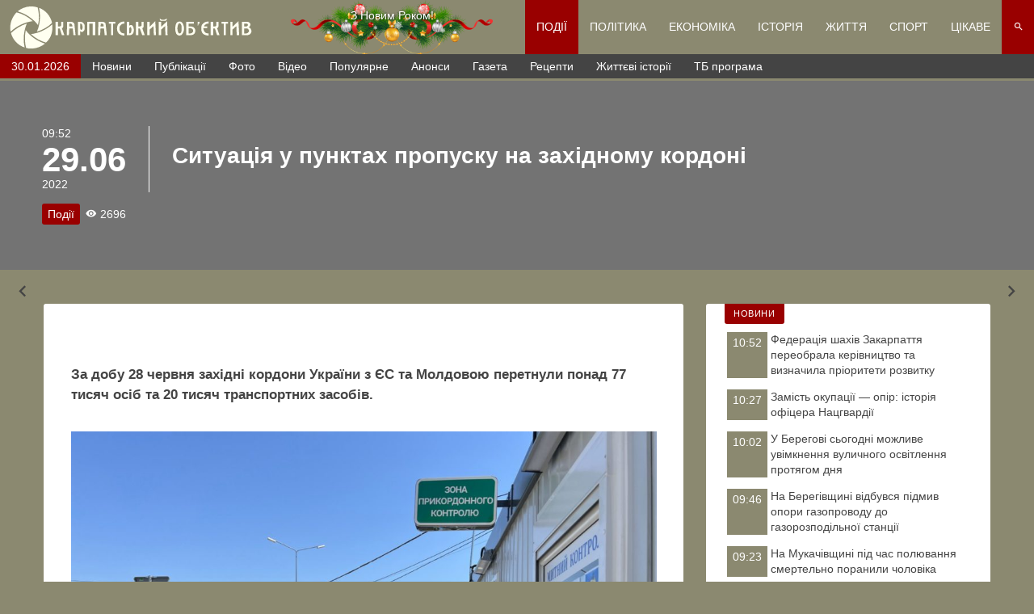

--- FILE ---
content_type: text/html; charset=UTF-8
request_url: https://podiji.ko.net.ua/?p=109434
body_size: 96921
content:
<!doctype html>
<html ⚡ lang="uk_UA">
<head>
		<meta
		charset="UTF-8">
	<meta
		name="viewport"
		content="width=device-width, initial-scale=1, maximum-scale=2.0">
	<link rel="icon" type="image/svg+xml" href="https://podiji.ko.net.ua/images/logo_small_animated.svg?v=117">
	<link rel="preload" as="style" href="/css/xs.min.css?v=117">
	<link type="text/css" rel="stylesheet" href="/css/xs.min.css?v=117">
	<link rel="preload" as="style" href="/css/Slider/xs.min.css?v=117">
	<link type="text/css" rel="stylesheet" href="/css/Slider/xs.min.css?v=117">
	<link rel="preload" as="style" href="/css/sm.min.css?v=117">
	<link type="text/css" rel="stylesheet" media="(min-width:568px)" href="/css/sm.min.css?v=117">
	<link rel="preload" as="style" href="/css/md.min.css?v=117">
	<link type="text/css" rel="stylesheet" media="(min-width:868px)" href="/css/md.min.css?v=117">
	<link rel="preload" as="style" href="/css/lg.min.css?v=117">
	<link type="text/css" rel="stylesheet" media="(min-width:1200px)" href="/css/lg.min.css?v=117">
	<link rel="preload" as="style" href="/css/xl.min.css?v=117">
	<link type="text/css" rel="stylesheet" media="(min-width:1400px)" href="/css/xl.min.css?v=117">
	<link rel="preload" as="style" href="https://fonts.googleapis.com/css?family=Roboto:400,400i,500,500i&display=swap&subset=cyrillic-ext,latin-ext">
	<link type="text/css" rel="stylesheet" media="ALL" href="https://fonts.googleapis.com/css?family=Roboto:400,400i,500,500i&display=swap&subset=cyrillic-ext,latin-ext">
	<link rel="preload" as="style" href="/css/icomoon-v1.0/style.min.css?v=117">
	<link rel="preload" as="font" type="font/ttf" href="/css/icomoon-v1.0/fonts/icomoon.ttf?hirvef" crossorigin>
	<link type="text/css" rel="stylesheet" media="ALL" href="/css/icomoon-v1.0/style.min.css?v=117">
	<link rel="preload" as="script" href="/js/APP.min.js?v=117">
	<link rel="apple-touch-icon" sizes="57x57" href="/images/apple-icon-57x57.png?v=117">
	<link rel="apple-touch-icon" sizes="60x60" href="/images/apple-icon-60x60.png?v=117">
	<link rel="apple-touch-icon" sizes="72x72" href="/images/apple-icon-72x72.png?v=117">
	<link rel="apple-touch-icon" sizes="76x76" href="/images/apple-icon-76x76.png?v=117">
	<link rel="apple-touch-icon" sizes="114x114" href="/images/apple-icon-114x114.png?v=117">
	<link rel="apple-touch-icon" sizes="120x120" href="/images/apple-icon-120x120.png?v=117">
	<link rel="apple-touch-icon" sizes="144x144" href="/images/apple-icon-144x144.png?v=117">
	<link rel="apple-touch-icon" sizes="152x152" href="/images/apple-icon-152x152.png?v=117">
	<link rel="apple-touch-icon" sizes="180x180" href="/images/apple-icon-180x180.png?v=117">
	<link rel="icon" type="image/png" sizes="192x192"  href="/images/android-icon-192x192.png?v=117">
	<link rel="icon" type="image/png" sizes="32x32" href="/images/favicon-32x32.png?v=117">
	<link rel="icon" type="image/png" sizes="96x96" href="/images/favicon-96x96.png?v=117">
	<link rel="icon" type="image/png" sizes="16x16" href="/images/favicon-16x16.png?v=117">
	<link rel="manifest" href="/manifest.json">
	<meta name="msapplication-TileColor" content="#ffffff">
	<meta name="msapplication-TileImage" content="images//ms-icon-144x144.png?v=117">
	<meta name="theme-color" content="#ffffff">
	<meta name='robots' content='max-image-preview:large' />
<link rel="alternate" title="oEmbed (JSON)" type="application/json+oembed" href="https://podiji.ko.net.ua/index.php?rest_route=%2Foembed%2F1.0%2Fembed&#038;url=https%3A%2F%2Fpodiji.ko.net.ua%2F%3Fp%3D109434" />
<link rel="alternate" title="oEmbed (XML)" type="text/xml+oembed" href="https://podiji.ko.net.ua/index.php?rest_route=%2Foembed%2F1.0%2Fembed&#038;url=https%3A%2F%2Fpodiji.ko.net.ua%2F%3Fp%3D109434&#038;format=xml" />
<style id='wp-img-auto-sizes-contain-inline-css' type='text/css'>
img:is([sizes=auto i],[sizes^="auto," i]){contain-intrinsic-size:3000px 1500px}
/*# sourceURL=wp-img-auto-sizes-contain-inline-css */
</style>
<style id='classic-theme-styles-inline-css' type='text/css'>
/*! This file is auto-generated */
.wp-block-button__link{color:#fff;background-color:#32373c;border-radius:9999px;box-shadow:none;text-decoration:none;padding:calc(.667em + 2px) calc(1.333em + 2px);font-size:1.125em}.wp-block-file__button{background:#32373c;color:#fff;text-decoration:none}
/*# sourceURL=/wp-includes/css/classic-themes.min.css */
</style>
<link rel="https://api.w.org/" href="https://podiji.ko.net.ua/index.php?rest_route=/" /><link rel="alternate" title="JSON" type="application/json" href="https://podiji.ko.net.ua/index.php?rest_route=/wp/v2/posts/109434" /><link rel="EditURI" type="application/rsd+xml" title="RSD" href="https://podiji.ko.net.ua/xmlrpc.php?rsd" />
<meta name="generator" content="WordPress 6.9" />
<link rel="canonical" href="https://podiji.ko.net.ua/?p=109434" />
<link rel='shortlink' href='https://podiji.ko.net.ua/?p=109434' />
<script>(function(i,s,o,g,r,a,m){i["mhmlazyloadvideo_script"]=r;i[r]=i[r]||function(){(i[r].q=i[r].q||[]).push(arguments)},i[r].l=1*new Date();a=s.createElement(o),m=s.getElementsByTagName(o)[0];a.async=1;a.src=g;m.parentNode.insertBefore(a,m)})(window,document,"script","https://podiji.ko.net.ua/wp-content/plugins/mhm-lazyloadvideo/Resources/Public/JavaScript/mhmlazyloadvideo.js?v1.3.5","mhmlazyloadvideo");</script><link rel="amphtml" href="https://podiji.ko.net.ua/?p=109434&#038;amp">		<title>Ситуація у пунктах пропуску на західному кордоні - Карпатський об'єктив</title>
		<meta name="title" content="Ситуація у пунктах пропуску на західному кордоні - Карпатський об'єктив">
		<meta name="description" content="За добу 28 червня західні кордони України з ЄС та Молдовою перетнули понад 77 тисяч осіб та 20 тисяч транспортних засобів.">
		<link rel="image_src" href="https://podiji.ko.net.ua/wp-content/uploads/2022/06/289041072-344966177813818-4310192841369628769-n.jpg">
		<meta property="og:locale" content="uk_UA" />
		<meta property="og:type" content="article" />
		<meta property="og:title" content="Ситуація у пунктах пропуску на західному кордоні - Карпатський об'єктив" />
		<meta property="og:description" content="За добу 28 червня західні кордони України з ЄС та Молдовою перетнули понад 77 тисяч осіб та 20 тисяч транспортних засобів." />
		<meta property="og:url" content="" />
		<meta property="og:site_name" content="ko.net.ua" />
		<meta property="article:publisher" content="https://www.facebook.com/KarpatskijObektiv" />
		<meta property="article:section" content="Uncategorized" />
		<meta property="article:published_time" content="2022-06-29T09:52:47+02:00" />
		<meta property="article:modified_time" content="2022-06-29T09:52:47+02:00" />
		<meta property="og:updated_time" content="2022-06-29T09:52:47+02:00" />
		<meta property="og:image" content="https://podiji.ko.net.ua/wp-content/uploads/2022/06/289041072-344966177813818-4310192841369628769-n.jpg" />
		<meta property="og:image:width" content="2048" />
		<meta property="og:image:height" content="1536" />
		<meta name="twitter:card" content="summary_large_image" />
		<meta name="twitter:description" content="За добу 28 червня західні кордони України з ЄС та Молдовою перетнули понад 77 тисяч осіб та 20 тисяч транспортних засобів." />
		<meta name="twitter:title" content="Ситуація у пунктах пропуску на західному кордоні - Карпатський об'єктив" />
		<meta name="twitter:image" content="https://podiji.ko.net.ua/wp-content/uploads/2022/06/289041072-344966177813818-4310192841369628769-n.jpg" />
		<script type='application/ld+json'>{"@context":"https:\/\/schema.org","$graph":[{"@type":"Organization","@id":"https:\/\/ko.net.ua\/#organization","name":"ko.net.ua","url":"https:\/\/ko.net.ua","sameAs":["https:\/\/www.facebook.com\/KarpatskijObektiv","https:\/\/t.me\/konetua","https:\/\/www.youtube.com\/channel\/UCcPyDOWTFdnHiFZUd_52cRA","https:\/\/twitter.com\/KOBIJEKTIV"]},{"@type":"Website","@id":"https:\/\/ko.net.ua\/#website","name":"ko.net.ua","url":"https:\/\/ko.net.ua","publisher":{"@id":"https:\/\/ko.net.ua\/#organization"},"potentialAction":{"@type":"SearchAction","target":"https:\/\/ko.net.ua\/?s={search_term_string}","query-input":"required name=search_term_string"}}]}</script>
		<style id='wp-block-image-inline-css' type='text/css'>
.wp-block-image>a,.wp-block-image>figure>a{display:inline-block}.wp-block-image img{box-sizing:border-box;height:auto;max-width:100%;vertical-align:bottom}@media not (prefers-reduced-motion){.wp-block-image img.hide{visibility:hidden}.wp-block-image img.show{animation:show-content-image .4s}}.wp-block-image[style*=border-radius] img,.wp-block-image[style*=border-radius]>a{border-radius:inherit}.wp-block-image.has-custom-border img{box-sizing:border-box}.wp-block-image.aligncenter{text-align:center}.wp-block-image.alignfull>a,.wp-block-image.alignwide>a{width:100%}.wp-block-image.alignfull img,.wp-block-image.alignwide img{height:auto;width:100%}.wp-block-image .aligncenter,.wp-block-image .alignleft,.wp-block-image .alignright,.wp-block-image.aligncenter,.wp-block-image.alignleft,.wp-block-image.alignright{display:table}.wp-block-image .aligncenter>figcaption,.wp-block-image .alignleft>figcaption,.wp-block-image .alignright>figcaption,.wp-block-image.aligncenter>figcaption,.wp-block-image.alignleft>figcaption,.wp-block-image.alignright>figcaption{caption-side:bottom;display:table-caption}.wp-block-image .alignleft{float:left;margin:.5em 1em .5em 0}.wp-block-image .alignright{float:right;margin:.5em 0 .5em 1em}.wp-block-image .aligncenter{margin-left:auto;margin-right:auto}.wp-block-image :where(figcaption){margin-bottom:1em;margin-top:.5em}.wp-block-image.is-style-circle-mask img{border-radius:9999px}@supports ((-webkit-mask-image:none) or (mask-image:none)) or (-webkit-mask-image:none){.wp-block-image.is-style-circle-mask img{border-radius:0;-webkit-mask-image:url('data:image/svg+xml;utf8,<svg viewBox="0 0 100 100" xmlns="http://www.w3.org/2000/svg"><circle cx="50" cy="50" r="50"/></svg>');mask-image:url('data:image/svg+xml;utf8,<svg viewBox="0 0 100 100" xmlns="http://www.w3.org/2000/svg"><circle cx="50" cy="50" r="50"/></svg>');mask-mode:alpha;-webkit-mask-position:center;mask-position:center;-webkit-mask-repeat:no-repeat;mask-repeat:no-repeat;-webkit-mask-size:contain;mask-size:contain}}:root :where(.wp-block-image.is-style-rounded img,.wp-block-image .is-style-rounded img){border-radius:9999px}.wp-block-image figure{margin:0}.wp-lightbox-container{display:flex;flex-direction:column;position:relative}.wp-lightbox-container img{cursor:zoom-in}.wp-lightbox-container img:hover+button{opacity:1}.wp-lightbox-container button{align-items:center;backdrop-filter:blur(16px) saturate(180%);background-color:#5a5a5a40;border:none;border-radius:4px;cursor:zoom-in;display:flex;height:20px;justify-content:center;opacity:0;padding:0;position:absolute;right:16px;text-align:center;top:16px;width:20px;z-index:100}@media not (prefers-reduced-motion){.wp-lightbox-container button{transition:opacity .2s ease}}.wp-lightbox-container button:focus-visible{outline:3px auto #5a5a5a40;outline:3px auto -webkit-focus-ring-color;outline-offset:3px}.wp-lightbox-container button:hover{cursor:pointer;opacity:1}.wp-lightbox-container button:focus{opacity:1}.wp-lightbox-container button:focus,.wp-lightbox-container button:hover,.wp-lightbox-container button:not(:hover):not(:active):not(.has-background){background-color:#5a5a5a40;border:none}.wp-lightbox-overlay{box-sizing:border-box;cursor:zoom-out;height:100vh;left:0;overflow:hidden;position:fixed;top:0;visibility:hidden;width:100%;z-index:100000}.wp-lightbox-overlay .close-button{align-items:center;cursor:pointer;display:flex;justify-content:center;min-height:40px;min-width:40px;padding:0;position:absolute;right:calc(env(safe-area-inset-right) + 16px);top:calc(env(safe-area-inset-top) + 16px);z-index:5000000}.wp-lightbox-overlay .close-button:focus,.wp-lightbox-overlay .close-button:hover,.wp-lightbox-overlay .close-button:not(:hover):not(:active):not(.has-background){background:none;border:none}.wp-lightbox-overlay .lightbox-image-container{height:var(--wp--lightbox-container-height);left:50%;overflow:hidden;position:absolute;top:50%;transform:translate(-50%,-50%);transform-origin:top left;width:var(--wp--lightbox-container-width);z-index:9999999999}.wp-lightbox-overlay .wp-block-image{align-items:center;box-sizing:border-box;display:flex;height:100%;justify-content:center;margin:0;position:relative;transform-origin:0 0;width:100%;z-index:3000000}.wp-lightbox-overlay .wp-block-image img{height:var(--wp--lightbox-image-height);min-height:var(--wp--lightbox-image-height);min-width:var(--wp--lightbox-image-width);width:var(--wp--lightbox-image-width)}.wp-lightbox-overlay .wp-block-image figcaption{display:none}.wp-lightbox-overlay button{background:none;border:none}.wp-lightbox-overlay .scrim{background-color:#fff;height:100%;opacity:.9;position:absolute;width:100%;z-index:2000000}.wp-lightbox-overlay.active{visibility:visible}@media not (prefers-reduced-motion){.wp-lightbox-overlay.active{animation:turn-on-visibility .25s both}.wp-lightbox-overlay.active img{animation:turn-on-visibility .35s both}.wp-lightbox-overlay.show-closing-animation:not(.active){animation:turn-off-visibility .35s both}.wp-lightbox-overlay.show-closing-animation:not(.active) img{animation:turn-off-visibility .25s both}.wp-lightbox-overlay.zoom.active{animation:none;opacity:1;visibility:visible}.wp-lightbox-overlay.zoom.active .lightbox-image-container{animation:lightbox-zoom-in .4s}.wp-lightbox-overlay.zoom.active .lightbox-image-container img{animation:none}.wp-lightbox-overlay.zoom.active .scrim{animation:turn-on-visibility .4s forwards}.wp-lightbox-overlay.zoom.show-closing-animation:not(.active){animation:none}.wp-lightbox-overlay.zoom.show-closing-animation:not(.active) .lightbox-image-container{animation:lightbox-zoom-out .4s}.wp-lightbox-overlay.zoom.show-closing-animation:not(.active) .lightbox-image-container img{animation:none}.wp-lightbox-overlay.zoom.show-closing-animation:not(.active) .scrim{animation:turn-off-visibility .4s forwards}}@keyframes show-content-image{0%{visibility:hidden}99%{visibility:hidden}to{visibility:visible}}@keyframes turn-on-visibility{0%{opacity:0}to{opacity:1}}@keyframes turn-off-visibility{0%{opacity:1;visibility:visible}99%{opacity:0;visibility:visible}to{opacity:0;visibility:hidden}}@keyframes lightbox-zoom-in{0%{transform:translate(calc((-100vw + var(--wp--lightbox-scrollbar-width))/2 + var(--wp--lightbox-initial-left-position)),calc(-50vh + var(--wp--lightbox-initial-top-position))) scale(var(--wp--lightbox-scale))}to{transform:translate(-50%,-50%) scale(1)}}@keyframes lightbox-zoom-out{0%{transform:translate(-50%,-50%) scale(1);visibility:visible}99%{visibility:visible}to{transform:translate(calc((-100vw + var(--wp--lightbox-scrollbar-width))/2 + var(--wp--lightbox-initial-left-position)),calc(-50vh + var(--wp--lightbox-initial-top-position))) scale(var(--wp--lightbox-scale));visibility:hidden}}
/*# sourceURL=https://podiji.ko.net.ua/wp-includes/blocks/image/style.min.css */
</style>
<style id='wp-block-paragraph-inline-css' type='text/css'>
.is-small-text{font-size:.875em}.is-regular-text{font-size:1em}.is-large-text{font-size:2.25em}.is-larger-text{font-size:3em}.has-drop-cap:not(:focus):first-letter{float:left;font-size:8.4em;font-style:normal;font-weight:100;line-height:.68;margin:.05em .1em 0 0;text-transform:uppercase}body.rtl .has-drop-cap:not(:focus):first-letter{float:none;margin-left:.1em}p.has-drop-cap.has-background{overflow:hidden}:root :where(p.has-background){padding:1.25em 2.375em}:where(p.has-text-color:not(.has-link-color)) a{color:inherit}p.has-text-align-left[style*="writing-mode:vertical-lr"],p.has-text-align-right[style*="writing-mode:vertical-rl"]{rotate:180deg}
/*# sourceURL=https://podiji.ko.net.ua/wp-includes/blocks/paragraph/style.min.css */
</style>
<style id='global-styles-inline-css' type='text/css'>
:root{--wp--preset--aspect-ratio--square: 1;--wp--preset--aspect-ratio--4-3: 4/3;--wp--preset--aspect-ratio--3-4: 3/4;--wp--preset--aspect-ratio--3-2: 3/2;--wp--preset--aspect-ratio--2-3: 2/3;--wp--preset--aspect-ratio--16-9: 16/9;--wp--preset--aspect-ratio--9-16: 9/16;--wp--preset--color--black: #000000;--wp--preset--color--cyan-bluish-gray: #abb8c3;--wp--preset--color--white: #ffffff;--wp--preset--color--pale-pink: #f78da7;--wp--preset--color--vivid-red: #cf2e2e;--wp--preset--color--luminous-vivid-orange: #ff6900;--wp--preset--color--luminous-vivid-amber: #fcb900;--wp--preset--color--light-green-cyan: #7bdcb5;--wp--preset--color--vivid-green-cyan: #00d084;--wp--preset--color--pale-cyan-blue: #8ed1fc;--wp--preset--color--vivid-cyan-blue: #0693e3;--wp--preset--color--vivid-purple: #9b51e0;--wp--preset--gradient--vivid-cyan-blue-to-vivid-purple: linear-gradient(135deg,rgb(6,147,227) 0%,rgb(155,81,224) 100%);--wp--preset--gradient--light-green-cyan-to-vivid-green-cyan: linear-gradient(135deg,rgb(122,220,180) 0%,rgb(0,208,130) 100%);--wp--preset--gradient--luminous-vivid-amber-to-luminous-vivid-orange: linear-gradient(135deg,rgb(252,185,0) 0%,rgb(255,105,0) 100%);--wp--preset--gradient--luminous-vivid-orange-to-vivid-red: linear-gradient(135deg,rgb(255,105,0) 0%,rgb(207,46,46) 100%);--wp--preset--gradient--very-light-gray-to-cyan-bluish-gray: linear-gradient(135deg,rgb(238,238,238) 0%,rgb(169,184,195) 100%);--wp--preset--gradient--cool-to-warm-spectrum: linear-gradient(135deg,rgb(74,234,220) 0%,rgb(151,120,209) 20%,rgb(207,42,186) 40%,rgb(238,44,130) 60%,rgb(251,105,98) 80%,rgb(254,248,76) 100%);--wp--preset--gradient--blush-light-purple: linear-gradient(135deg,rgb(255,206,236) 0%,rgb(152,150,240) 100%);--wp--preset--gradient--blush-bordeaux: linear-gradient(135deg,rgb(254,205,165) 0%,rgb(254,45,45) 50%,rgb(107,0,62) 100%);--wp--preset--gradient--luminous-dusk: linear-gradient(135deg,rgb(255,203,112) 0%,rgb(199,81,192) 50%,rgb(65,88,208) 100%);--wp--preset--gradient--pale-ocean: linear-gradient(135deg,rgb(255,245,203) 0%,rgb(182,227,212) 50%,rgb(51,167,181) 100%);--wp--preset--gradient--electric-grass: linear-gradient(135deg,rgb(202,248,128) 0%,rgb(113,206,126) 100%);--wp--preset--gradient--midnight: linear-gradient(135deg,rgb(2,3,129) 0%,rgb(40,116,252) 100%);--wp--preset--font-size--small: 13px;--wp--preset--font-size--medium: 20px;--wp--preset--font-size--large: 36px;--wp--preset--font-size--x-large: 42px;--wp--preset--spacing--20: 0.44rem;--wp--preset--spacing--30: 0.67rem;--wp--preset--spacing--40: 1rem;--wp--preset--spacing--50: 1.5rem;--wp--preset--spacing--60: 2.25rem;--wp--preset--spacing--70: 3.38rem;--wp--preset--spacing--80: 5.06rem;--wp--preset--shadow--natural: 6px 6px 9px rgba(0, 0, 0, 0.2);--wp--preset--shadow--deep: 12px 12px 50px rgba(0, 0, 0, 0.4);--wp--preset--shadow--sharp: 6px 6px 0px rgba(0, 0, 0, 0.2);--wp--preset--shadow--outlined: 6px 6px 0px -3px rgb(255, 255, 255), 6px 6px rgb(0, 0, 0);--wp--preset--shadow--crisp: 6px 6px 0px rgb(0, 0, 0);}:where(.is-layout-flex){gap: 0.5em;}:where(.is-layout-grid){gap: 0.5em;}body .is-layout-flex{display: flex;}.is-layout-flex{flex-wrap: wrap;align-items: center;}.is-layout-flex > :is(*, div){margin: 0;}body .is-layout-grid{display: grid;}.is-layout-grid > :is(*, div){margin: 0;}:where(.wp-block-columns.is-layout-flex){gap: 2em;}:where(.wp-block-columns.is-layout-grid){gap: 2em;}:where(.wp-block-post-template.is-layout-flex){gap: 1.25em;}:where(.wp-block-post-template.is-layout-grid){gap: 1.25em;}.has-black-color{color: var(--wp--preset--color--black) !important;}.has-cyan-bluish-gray-color{color: var(--wp--preset--color--cyan-bluish-gray) !important;}.has-white-color{color: var(--wp--preset--color--white) !important;}.has-pale-pink-color{color: var(--wp--preset--color--pale-pink) !important;}.has-vivid-red-color{color: var(--wp--preset--color--vivid-red) !important;}.has-luminous-vivid-orange-color{color: var(--wp--preset--color--luminous-vivid-orange) !important;}.has-luminous-vivid-amber-color{color: var(--wp--preset--color--luminous-vivid-amber) !important;}.has-light-green-cyan-color{color: var(--wp--preset--color--light-green-cyan) !important;}.has-vivid-green-cyan-color{color: var(--wp--preset--color--vivid-green-cyan) !important;}.has-pale-cyan-blue-color{color: var(--wp--preset--color--pale-cyan-blue) !important;}.has-vivid-cyan-blue-color{color: var(--wp--preset--color--vivid-cyan-blue) !important;}.has-vivid-purple-color{color: var(--wp--preset--color--vivid-purple) !important;}.has-black-background-color{background-color: var(--wp--preset--color--black) !important;}.has-cyan-bluish-gray-background-color{background-color: var(--wp--preset--color--cyan-bluish-gray) !important;}.has-white-background-color{background-color: var(--wp--preset--color--white) !important;}.has-pale-pink-background-color{background-color: var(--wp--preset--color--pale-pink) !important;}.has-vivid-red-background-color{background-color: var(--wp--preset--color--vivid-red) !important;}.has-luminous-vivid-orange-background-color{background-color: var(--wp--preset--color--luminous-vivid-orange) !important;}.has-luminous-vivid-amber-background-color{background-color: var(--wp--preset--color--luminous-vivid-amber) !important;}.has-light-green-cyan-background-color{background-color: var(--wp--preset--color--light-green-cyan) !important;}.has-vivid-green-cyan-background-color{background-color: var(--wp--preset--color--vivid-green-cyan) !important;}.has-pale-cyan-blue-background-color{background-color: var(--wp--preset--color--pale-cyan-blue) !important;}.has-vivid-cyan-blue-background-color{background-color: var(--wp--preset--color--vivid-cyan-blue) !important;}.has-vivid-purple-background-color{background-color: var(--wp--preset--color--vivid-purple) !important;}.has-black-border-color{border-color: var(--wp--preset--color--black) !important;}.has-cyan-bluish-gray-border-color{border-color: var(--wp--preset--color--cyan-bluish-gray) !important;}.has-white-border-color{border-color: var(--wp--preset--color--white) !important;}.has-pale-pink-border-color{border-color: var(--wp--preset--color--pale-pink) !important;}.has-vivid-red-border-color{border-color: var(--wp--preset--color--vivid-red) !important;}.has-luminous-vivid-orange-border-color{border-color: var(--wp--preset--color--luminous-vivid-orange) !important;}.has-luminous-vivid-amber-border-color{border-color: var(--wp--preset--color--luminous-vivid-amber) !important;}.has-light-green-cyan-border-color{border-color: var(--wp--preset--color--light-green-cyan) !important;}.has-vivid-green-cyan-border-color{border-color: var(--wp--preset--color--vivid-green-cyan) !important;}.has-pale-cyan-blue-border-color{border-color: var(--wp--preset--color--pale-cyan-blue) !important;}.has-vivid-cyan-blue-border-color{border-color: var(--wp--preset--color--vivid-cyan-blue) !important;}.has-vivid-purple-border-color{border-color: var(--wp--preset--color--vivid-purple) !important;}.has-vivid-cyan-blue-to-vivid-purple-gradient-background{background: var(--wp--preset--gradient--vivid-cyan-blue-to-vivid-purple) !important;}.has-light-green-cyan-to-vivid-green-cyan-gradient-background{background: var(--wp--preset--gradient--light-green-cyan-to-vivid-green-cyan) !important;}.has-luminous-vivid-amber-to-luminous-vivid-orange-gradient-background{background: var(--wp--preset--gradient--luminous-vivid-amber-to-luminous-vivid-orange) !important;}.has-luminous-vivid-orange-to-vivid-red-gradient-background{background: var(--wp--preset--gradient--luminous-vivid-orange-to-vivid-red) !important;}.has-very-light-gray-to-cyan-bluish-gray-gradient-background{background: var(--wp--preset--gradient--very-light-gray-to-cyan-bluish-gray) !important;}.has-cool-to-warm-spectrum-gradient-background{background: var(--wp--preset--gradient--cool-to-warm-spectrum) !important;}.has-blush-light-purple-gradient-background{background: var(--wp--preset--gradient--blush-light-purple) !important;}.has-blush-bordeaux-gradient-background{background: var(--wp--preset--gradient--blush-bordeaux) !important;}.has-luminous-dusk-gradient-background{background: var(--wp--preset--gradient--luminous-dusk) !important;}.has-pale-ocean-gradient-background{background: var(--wp--preset--gradient--pale-ocean) !important;}.has-electric-grass-gradient-background{background: var(--wp--preset--gradient--electric-grass) !important;}.has-midnight-gradient-background{background: var(--wp--preset--gradient--midnight) !important;}.has-small-font-size{font-size: var(--wp--preset--font-size--small) !important;}.has-medium-font-size{font-size: var(--wp--preset--font-size--medium) !important;}.has-large-font-size{font-size: var(--wp--preset--font-size--large) !important;}.has-x-large-font-size{font-size: var(--wp--preset--font-size--x-large) !important;}
/*# sourceURL=global-styles-inline-css */
</style>
</head>
<body id="Layout" class="wp-singular post-template-default single single-post postid-109434 single-format-standard wp-embed-responsive wp-theme-ko" data-v="117">
		<div id="Loader" class="loader"></div>
	<header id="Header">
		<!-- <nav id="Header__subheader_1">
			
			<ul class="socials">
				<li class="__facebook"><a href="https://www.facebook.com/KarpatskijObektiv" target="_blank" rel="noreferrer noopener" class="ic-facebook" title="Facebook"></a></li><li class="__telegram"><a href="https://t.me/konetua" target="_blank" rel="noreferrer noopener" class="ic-telegram" title="Telegram"></a></li><li class="__youtube"><a href="https://www.youtube.com/channel/UCcPyDOWTFdnHiFZUd_52cRA" target="_blank" rel="noreferrer noopener" class="ic-youtube" title="Youtube"></a></li><li class="__twitter"><a href="https://twitter.com/KOBIJEKTIV" target="_blank" rel="noreferrer noopener" class="ic-twitter" title="Twitter"></a></li>			</ul>
			
		</nav> -->
		<nav id="Header__subheader_2">
			<a href="https://ko.net.ua" class="Header__Logo" title="ko.net.ua">
				<span class="Logo"></span>
			</a>


			<div id="NYcountdown"></div>
			<script>
			(function(){
			    var end = new Date('01/01/2026 00:00 AM'),
			    _second = 1000,
			    _minute = _second * 60,
			    _hour = _minute * 60,
			    _day = _hour * 24;
			    function showRemaining() {
			        var now = new Date(),
			        	distance = end - now,
			        	el = document.getElementById('NYcountdown');
			        if (distance < 0) {
			            el.innerHTML = '<div>З Новим Роком!</div>';
			            return;
			        }
			        var days = Math.floor(distance / _day),
			        	hours = Math.floor((distance % _day) / _hour),
			        	minutes = Math.floor((distance % _hour) / _minute),
			        	seconds = Math.floor((distance % _minute) / _second),
			        	html = [];
			        html.push('<div><b>До Нового Року залишилось:</b></div><div>');
			        html.push('<span>' + days + '<small>днів</small></span>');
			        html.push('<span>' + hours + '<small>годин</small></span>');
			        html.push('<span>' + minutes + '<small>хвилин</small></span>');
			        html.push('<span>' + seconds + '<small>секунд</small></span></div>');
			        requestAnimationFrame(function(){
			       		el.innerHTML = html.join('');
			       	});
			    	setTimeout(showRemaining, 1000);
			    }
			    showRemaining();
			})();
			</script>
			<style>
			#NYcountdown {display:none}
			@media (min-width: 1200px) {
			#NYcountdown div {text-align:center}
			#NYcountdown {text-shadow:1px 1px 3px rgba(0,0,0,0.75);display:block;text-align:center;order:2;flex:1;padding:10px;color:white;background:url('[data-uri]')no-repeat center;background-size:contain;}
			#NYcountdown b {display:block}
			#NYcountdown span {display:inline-block;text-align:center;margin:0 3px;font-size:16px;font-weight:bold}
			#NYcountdown span small {display:block;clear:both;font-size:12px}
			}
			</style>


			<button id="opener__menu" class="ic-menu"></button>
			<button id="opener__search" class="ic-search"></button>
			<form name="search" method="get" id="Header__searchForm" hidden>
	<label id="Header__searchForm__input__parent" class="FormControl __text "><input id="Header__searchForm__input" required type="text" name="s" placeholder="Пошук"><span id="Header__searchForm__input__title" ></span></label>	<button id="Header__searchForm__btn" class="btn ic-search"  type="submit"></button></form>			<ul id="Header__mainMenu" hidden>
													<li class="__current">
						<a href="https://podiji.ko.net.ua">
							Події						</a>
												<i class="ic-keyboard_arrow_down"></i>
						<ul class="" hidden>
															<li>
									<a href="https://podiji.ko.net.ua?cat=31">
										Надзвичайні Новини									</a>
								</li>
															<li>
									<a href="https://podiji.ko.net.ua?cat=30">
										Кримінал									</a>
								</li>
															<li>
									<a href="https://podiji.ko.net.ua?cat=235">
										Кордон									</a>
								</li>
															<li>
									<a href="https://podiji.ko.net.ua?cat=146">
										Попередження									</a>
								</li>
													</ul>
											</li>
									<li class="">
						<a href="https://politika.ko.net.ua">
							Політика						</a>
											</li>
									<li class="">
						<a href="https://ekonomika.ko.net.ua">
							Економіка						</a>
											</li>
									<li class="">
						<a href="https://istoria.ko.net.ua">
							Історія						</a>
											</li>
									<li class="">
						<a href="https://life.ko.net.ua">
							Життя						</a>
												<i class="ic-keyboard_arrow_down"></i>
						<ul class="" hidden>
															<li>
									<a href="https://life.ko.net.ua?cat=30">
										Соціо									</a>
								</li>
															<li>
									<a href="https://life.ko.net.ua?cat=31">
										Культура									</a>
								</li>
															<li>
									<a href="https://life.ko.net.ua?cat=32">
										Освіта									</a>
								</li>
															<li>
									<a href="https://life.ko.net.ua?cat=33">
										Здоров’я									</a>
								</li>
															<li>
									<a href="https://life.ko.net.ua?cat=34">
										Екологія									</a>
								</li>
															<li>
									<a href="https://life.ko.net.ua?cat=35">
										Історія									</a>
								</li>
															<li>
									<a href="https://life.ko.net.ua?cat=43">
										Заробітчани									</a>
								</li>
															<li>
									<a href="https://life.ko.net.ua?cat=42">
										Запитання до юриста									</a>
								</li>
													</ul>
											</li>
									<li class="">
						<a href="https://sport.ko.net.ua">
							Спорт						</a>
												<i class="ic-keyboard_arrow_down"></i>
						<ul class="__twoCollumns" hidden>
															<li>
									<a href="https://sport.ko.net.ua?cat=153">
										Американський футбол									</a>
								</li>
															<li>
									<a href="https://sport.ko.net.ua?cat=39">
										Баскетбол									</a>
								</li>
															<li>
									<a href="https://sport.ko.net.ua?cat=154">
										Важка атлетика									</a>
								</li>
															<li>
									<a href="https://sport.ko.net.ua?cat=34">
										Велоспорт									</a>
								</li>
															<li>
									<a href="https://sport.ko.net.ua?cat=123">
										Водне поло									</a>
								</li>
															<li>
									<a href="https://sport.ko.net.ua?cat=119">
										Волейбол									</a>
								</li>
															<li>
									<a href="https://sport.ko.net.ua?cat=31">
										Гандбол									</a>
								</li>
															<li>
									<a href="https://sport.ko.net.ua?cat=33">
										Гімнастика									</a>
								</li>
															<li>
									<a href="https://sport.ko.net.ua?cat=36">
										Єдиноборства									</a>
								</li>
															<li>
									<a href="https://sport.ko.net.ua?cat=41">
										Зимові види									</a>
								</li>
															<li>
									<a href="https://sport.ko.net.ua?cat=32">
										Легка атлетика									</a>
								</li>
															<li>
									<a href="https://sport.ko.net.ua?cat=35">
										Мотокрос									</a>
								</li>
															<li>
									<a href="https://sport.ko.net.ua?cat=63">
										Петанк									</a>
								</li>
															<li>
									<a href="https://sport.ko.net.ua?cat=38">
										Регбі									</a>
								</li>
															<li>
									<a href="https://sport.ko.net.ua?cat=43">
										Спортивне орієнтування									</a>
								</li>
															<li>
									<a href="https://sport.ko.net.ua?cat=42">
										Спортивні танці									</a>
								</li>
															<li>
									<a href="https://sport.ko.net.ua?cat=37">
										Теніс									</a>
								</li>
															<li>
									<a href="https://sport.ko.net.ua?cat=86">
										Фехтування									</a>
								</li>
															<li>
									<a href="https://sport.ko.net.ua?cat=30">
										Футбол									</a>
								</li>
															<li>
									<a href="https://sport.ko.net.ua?cat=40">
										Хокей									</a>
								</li>
															<li>
									<a href="https://sport.ko.net.ua?cat=44">
										Шахи, шашки									</a>
								</li>
															<li>
									<a href="https://sport.ko.net.ua?cat=1">
										Інші									</a>
								</li>
													</ul>
											</li>
									<li class="">
						<a href="https://cikave.ko.net.ua">
							Цікаве						</a>
												<i class="ic-keyboard_arrow_down"></i>
						<ul class="__twoCollumns" hidden>
															<li>
									<a href="https://cikave.ko.net.ua?cat=31">
										Технології									</a>
								</li>
															<li>
									<a href="https://cikave.ko.net.ua?cat=32">
										Бульвар									</a>
								</li>
															<li>
									<a href="https://cikave.ko.net.ua?cat=33">
										Оголошення									</a>
								</li>
															<li>
									<a href="https://cikave.ko.net.ua?cat=34">
										Вітання									</a>
								</li>
															<li>
									<a href="https://cikave.ko.net.ua?cat=35">
										ТБ програма									</a>
								</li>
															<li>
									<a href="https://cikave.ko.net.ua?cat=36">
										Гороскоп									</a>
								</li>
															<li>
									<a href="https://cikave.ko.net.ua?cat=30">
										Архів газети									</a>
								</li>
															<li>
									<a href="https://cikave.ko.net.ua?cat=37">
										Анекдоти									</a>
								</li>
															<li>
									<a href="https://cikave.ko.net.ua?cat=38">
										Курс валют									</a>
								</li>
															<li>
									<a href="https://cikave.ko.net.ua?cat=39">
										Цей день в історії									</a>
								</li>
															<li>
									<a href="https://cikave.ko.net.ua?cat=40">
										Рецепти									</a>
								</li>
															<li>
									<a href="https://cikave.ko.net.ua?cat=43">
										Життєві історії									</a>
								</li>
													</ul>
											</li>
							</ul>
		</nav>
		<nav id="Header__subheader_3" class="ResponsiveHorisontalMenu">
			<ul>
				<li><button id="opener__callendar">30.01.2026</button></li>
								<li><a href="https://ko.net.ua/?tag=novini">Новини</a></li>
				<li><a href="https://ko.net.ua/?tag=publikacii">Публікації</a></li>
				<li><a href="https://ko.net.ua/?tag=photo">Фото</a></li>
				<li><a href="https://ko.net.ua/?tag=video">Відео</a></li>
				<li><a href="https://ko.net.ua/?tag=popularne">Популярне</a></li>
				<li><a href="https://ko.net.ua/?tag=anonsi">Анонси</a></li>
				<li><a href="https://cikave.ko.net.ua/?cat=30">Газета</a></li>
				<li><a href="https://cikave.ko.net.ua/?cat=40">Рецепти</a></li>
				<li><a href="https://cikave.ko.net.ua/?cat=43">Життєві історії</a></li>
				<li><a href="https://cikave.ko.net.ua/?cat=35">ТБ програма</a></li>
			</ul>
		</nav>
			</header>
    	<main id="Main" class="__has_third_menu">
<link rel="preload" as="style" href="/css/Single/xs.min.css?v=117">
<link type="text/css" rel="stylesheet" href="/css/Single/xs.min.css?v=117">
<link rel="preload" as="style" href="/css/Single/md.min.css?v=117">
	<link type="text/css" rel="stylesheet" media="(min-width:568px)" href="/css/Single/md.min.css?v=117">
<div class="Single" data-id="109434">
	<header class="Single__header">
				<picture>
																		<source data-srcset="https://podiji.ko.net.ua/wp-content/uploads/2022/06/289041072-344966177813818-4310192841369628769-n-400x300.jpg" media="(max-width:400px) and (max-height:300px)" data-s="medium">
																	<source data-srcset="https://podiji.ko.net.ua/wp-content/uploads/2022/06/289041072-344966177813818-4310192841369628769-n-1024x768.jpg" media="(max-width:1024px) and (max-height:768px)" data-s="large">
																	<source data-srcset="https://podiji.ko.net.ua/wp-content/uploads/2022/06/289041072-344966177813818-4310192841369628769-n-1536x1152.jpg" media="(max-width:1536px) and (max-height:1152px)" data-s="1536x1536">
																			<img data-src="https://podiji.ko.net.ua/wp-content/uploads/2022/06/289041072-344966177813818-4310192841369628769-n-1536x1152.jpg" data-original="0" alt="109435" class="Single__header__image">
					</picture>
				<div class="Single__header__container container">
			<div class="Single__header__date"><span class="_time">09:52</span> <span class="_date">29.06</span><span class="_year">2022</span></div>
			<h1>Ситуація у пунктах пропуску на західному кордоні</h1>
			<div class="Single__header__other">
						<div class="NewsItem__labels">
			<span class="NewsItem__domain DomainLabel">Події</span>
						<span class="ic-remove_red_eyevisibility"> 2696</span>
		</div>
									</div>
		</div>
	</header>
		<a class="Single__nav __prev ic-keyboard_arrow_left" href="https://podiji.ko.net.ua/?p=109431"></a>
			<a class="Single__nav __next ic-keyboard_arrow_right" href="https://podiji.ko.net.ua/?p=109437"></a>
		<div class="container Single__container">
		<div class="Single__content">
			<main class="Single__content__inner">
				<div class="a2a_kit a2a_kit_size_32 a2a_default_style">
					<a class="a2a_dd" href="https://www.addtoany.com/share"></a>
					<a class="a2a_button_facebook"></a>
					<a class="a2a_button_twitter"></a>
					<a class="a2a_button_email"></a>
					<a class="a2a_button_linkedin"></a>
					<a class="a2a_button_whatsapp"></a>
					<a class="a2a_button_telegram"></a>
					<a class="a2a_button_skype"></a>
					<a class="a2a_button_viber"></a>
				</div>
				<div class="vertical_container"></div>
				<div class="post-109434 post type-post status-publish format-standard has-post-thumbnail hentry category-kordon tag-novini tag-n-zak tag-chergy">
					
<p>За добу 28 червня західні кордони України з ЄС та Молдовою перетнули понад 77 тисяч осіб та 20 тисяч транспортних засобів.</p>



<figure class="wp-block-image size-large"><img loading="lazy" decoding="async" width="1024" height="768" src="http://podiji.ko.net.ua/wp-content/uploads/2022/06/289041072-344966177813818-4310192841369628769-n-1024x768.jpg" alt="" class="wp-image-109435" data-srcset="https://podiji.ko.net.ua/wp-content/uploads/2022/06/289041072-344966177813818-4310192841369628769-n-1024x768.jpg 1024w, https://podiji.ko.net.ua/wp-content/uploads/2022/06/289041072-344966177813818-4310192841369628769-n-400x300.jpg 400w, https://podiji.ko.net.ua/wp-content/uploads/2022/06/289041072-344966177813818-4310192841369628769-n-1536x1152.jpg 1536w, https://podiji.ko.net.ua/wp-content/uploads/2022/06/289041072-344966177813818-4310192841369628769-n.jpg 2048w" sizes="auto, (max-width: 1024px) 100vw, 1024px" /></figure>



<p>З України минулої доби вибули майже 36 тисяч осіб. Більше 20 тисяч з них перетнули кордон з Польщею, решта прослідували до інших країн ЄС та Молдови.</p>



<p>До України за минулу добу понад 41 тисяча осіб, 38 тисяч з них – громадяни України.</p>



<p>Оформлено 120 вантажівок з гуманітарною допомогою.</p>



<p>Відстежувати завантаженість пунктів пропуску для перетину кордону до ЄС і Молдови (у Чернівецькій області) можна на фейсбук-сторінці Західне регіональне управління Держприкордонслужби України-Західний кордон. Дані оновлюються кожні три години.</p>



<p>Пропуск осіб через державний кордон здійснюється уповноваженими службовими особами Державної прикордонної служби України за дійсними паспортними чи іншими, передбаченими законодавством та міжнародними договорами, документами.</p>



<p>Про це повідомляє Західне регіональне управління Держприкордонслужби України-Західний кордон.</p>
					<!--x-->
				</div>
				<div class="vertical_container"></div>
				<div class="vertical_container container_fluid HomePage__box __boxed Paralax">
	<div class="Paralax__image">
		<img data-src="/images/train.jpg" alt="telega">
	</div>
	<div class="Paralax__container">
		<center class="vertical_container container_fluid __x30" style="background:rgba(255,255,255,0.75)">
			<div class="bold fs-22">Підписуйся на наш телеграм канал!</div>
			<p>Підпишись на наш телеграм канал де кожна новина виводиться відразу після публікації. Будь першим у курсі подій.</p>
			<a class="btn __iconized bg-red-1 c-white-important" target="_blank" rel="noreferrer noopener" href="https://t.me/konetua"><b>Підписатися</b><i class="ic-telegram fs-22"></i></a>
		</center>
	</div>
</div>
				<div class="vertical_container"></div>
									<div class="Bulked bg-red-1">
						<div class="Bulked__title">
							<a href="#">Ще по темі</a>
						</div>
						<div class="Bulked__content row">
															<div class="col-xs-24 col-md-12 col-lg-8 vertical_container">
											<a class="NewsItem __enlarged __hide-desc" href="https://podiji.ko.net.ua/?p=150747" data-id="150747" data-domain="podiji">
			<div class="NewsItem__image">
						<picture>
																		<source data-srcset="https://podiji.ko.net.ua/wp-content/uploads/2026/01/290120261769718099-400x267.jpeg" media="(max-width:400px) and (max-height:267px)" data-s="medium">
																	<source data-srcset="https://podiji.ko.net.ua/wp-content/uploads/2026/01/290120261769718099-1024x682.jpeg" media="(max-width:1024px) and (max-height:682px)" data-s="large">
																	<source data-srcset="https://podiji.ko.net.ua/wp-content/uploads/2026/01/290120261769718099-1536x1023.jpeg" media="(max-width:1536px) and (max-height:1023px)" data-s="1536x1536">
																	<source data-srcset="https://podiji.ko.net.ua/wp-content/uploads/2026/01/290120261769718099.jpeg" media="(max-width:1600px) and (max-height:1066px)" data-s="full">
																	<source data-srcset="https://podiji.ko.net.ua/wp-content/uploads/2026/01/290120261769718099.jpeg" media="(max-width:1600px) and (max-height:1066px)" data-s="2048x2048">
																	<source data-srcset="https://podiji.ko.net.ua/wp-content/uploads/2026/01/290120261769718099.jpeg" media="(max-width:1600px) and (max-height:1066px)" data-s="medium_large">
																			<img data-src="https://podiji.ko.net.ua/wp-content/uploads/2026/01/290120261769718099.jpeg" data-original="0" alt="150746" >
					</picture>
					</div>			<div class="NewsItem__title    ">
				На Берегівщині відбувся підмив опори газопроводу до газорозподільної станції			</div>			<div class="NewsItem__desc">На Закарпатті внаслідок швидкого підвищення рівня річки Тиса та зростання швидкості потоку води відбувся підмив опори газопроводу до газорозподільної станції у селі Гетиня. У результаті опора змінила своє проєктне положення (нахилилася), що потенц...</div>			<div class="NewsItem__date"><span class="_time">09:46</span> <span class="_date">30.01</span><span class="_year">2026</span></div>					<div class="NewsItem__labels">
			<span class="NewsItem__domain DomainLabel">Події</span>
						<span class="ic-remove_red_eyevisibility"> 151</span>
		</div>
				</a>
										</div>
															<div class="col-xs-24 col-md-12 col-lg-8 vertical_container">
											<a class="NewsItem __enlarged __hide-desc" href="https://podiji.ko.net.ua/?p=150753" data-id="150753" data-domain="podiji">
			<div class="NewsItem__image">
						<picture>
																		<source data-srcset="https://podiji.ko.net.ua/wp-content/uploads/2026/01/v17-b657badadfe2a2fb9792394e8d6592a5-400x300.jpg" media="(max-width:400px) and (max-height:300px)" data-s="medium">
																	<source data-srcset="https://podiji.ko.net.ua/wp-content/uploads/2026/01/v17-b657badadfe2a2fb9792394e8d6592a5-1024x768.jpg" media="(max-width:1024px) and (max-height:768px)" data-s="large">
																	<source data-srcset="https://podiji.ko.net.ua/wp-content/uploads/2026/01/v17-b657badadfe2a2fb9792394e8d6592a5.jpg" media="(max-width:1280px) and (max-height:960px)" data-s="full">
																	<source data-srcset="https://podiji.ko.net.ua/wp-content/uploads/2026/01/v17-b657badadfe2a2fb9792394e8d6592a5.jpg" media="(max-width:1280px) and (max-height:960px)" data-s="2048x2048">
																	<source data-srcset="https://podiji.ko.net.ua/wp-content/uploads/2026/01/v17-b657badadfe2a2fb9792394e8d6592a5.jpg" media="(max-width:1280px) and (max-height:960px)" data-s="1536x1536">
																	<source data-srcset="https://podiji.ko.net.ua/wp-content/uploads/2026/01/v17-b657badadfe2a2fb9792394e8d6592a5.jpg" media="(max-width:1280px) and (max-height:960px)" data-s="medium_large">
																			<img data-src="https://podiji.ko.net.ua/wp-content/uploads/2026/01/v17-b657badadfe2a2fb9792394e8d6592a5.jpg" data-original="0" alt="150754" >
					</picture>
					</div>			<div class="NewsItem__title    ">
				На Мукачівщині під час полювання смертельно поранили чоловіка			</div>			<div class="NewsItem__desc">Під час полювання поблизу села Великі Лучки Мукачівського району Закарпатської області місцевий житель отримав проникаюче поранення живота. Від отриманої травми він помер у лікарні. Поліція встановила причетного, розшукала та затримала його.</div>			<div class="NewsItem__date"><span class="_time">09:23</span> <span class="_date">30.01</span><span class="_year">2026</span></div>					<div class="NewsItem__labels">
			<span class="NewsItem__domain DomainLabel">Події</span>
						<span class="ic-remove_red_eyevisibility"> 138</span>
		</div>
				</a>
										</div>
															<div class="col-xs-24 col-md-12 col-lg-8 vertical_container">
											<a class="NewsItem __enlarged __hide-desc" href="https://podiji.ko.net.ua/?p=150742" data-id="150742" data-domain="podiji">
			<div class="NewsItem__image">
						<picture>
																		<source data-srcset="https://podiji.ko.net.ua/wp-content/uploads/2026/01/d177d605-4bed-439c-a982-b77dcd0c5fc3-1024x704-1-400x275.jpg" media="(max-width:400px) and (max-height:275px)" data-s="medium">
																	<source data-srcset="https://podiji.ko.net.ua/wp-content/uploads/2026/01/d177d605-4bed-439c-a982-b77dcd0c5fc3-1024x704-1.jpg" media="(max-width:800px) and (max-height:550px)" data-s="full">
																	<source data-srcset="https://podiji.ko.net.ua/wp-content/uploads/2026/01/d177d605-4bed-439c-a982-b77dcd0c5fc3-1024x704-1.jpg" media="(max-width:800px) and (max-height:550px)" data-s="2048x2048">
																	<source data-srcset="https://podiji.ko.net.ua/wp-content/uploads/2026/01/d177d605-4bed-439c-a982-b77dcd0c5fc3-1024x704-1.jpg" media="(max-width:800px) and (max-height:550px)" data-s="1536x1536">
																	<source data-srcset="https://podiji.ko.net.ua/wp-content/uploads/2026/01/d177d605-4bed-439c-a982-b77dcd0c5fc3-1024x704-1.jpg" media="(max-width:800px) and (max-height:550px)" data-s="large">
																	<source data-srcset="https://podiji.ko.net.ua/wp-content/uploads/2026/01/d177d605-4bed-439c-a982-b77dcd0c5fc3-1024x704-1.jpg" media="(max-width:800px) and (max-height:550px)" data-s="medium_large">
																			<img data-src="https://podiji.ko.net.ua/wp-content/uploads/2026/01/d177d605-4bed-439c-a982-b77dcd0c5fc3-1024x704-1.jpg" data-original="0" alt="150743" >
					</picture>
					</div>			<div class="NewsItem__title    ">
				Шахрайські схеми з посвідченням водія: як розпізнати фейкові акаунти			</div>			<div class="NewsItem__desc"></div>			<div class="NewsItem__date"><span class="_time">19:39</span> <span class="_date">29.01</span><span class="_year">2026</span></div>					<div class="NewsItem__labels">
			<span class="NewsItem__domain DomainLabel">Події</span>
						<span class="ic-remove_red_eyevisibility"> 305</span>
		</div>
				</a>
										</div>
													</div>
					</div>
								</main>
			<div class="vertical_container"></div>
			<footer class="Single__footer">
						<div class="PostTags"><b>Позначки:</b><ul>
					<li>
				<a href="https://podiji.ko.net.ua/?tag=novini" target="_blank">
					<b>Новини</b>
					<span>34755</span>				</a>
			</li>
					<li>
				<a href="https://podiji.ko.net.ua/?tag=n-zak" target="_blank">
					<b>Новини Закарпаття</b>
					<span>9615</span>				</a>
			</li>
					<li>
				<a href="https://podiji.ko.net.ua/?tag=chergy" target="_blank">
					<b>черги</b>
					<span>54</span>				</a>
			</li>
				</ul></div>
					</footer>
			<div class="vertical_container"></div>
						<div class="vertical_container"></div>
			<div class="vertical_container">
	<div class="vertical_container container_fluid HomePage__box __boxed __bordered bg-transparent-important bc-red-1">
		<div class="HomePage__box__title">Слідкуйте за нами у соцмережах</div>
		<div class="vertical_container container_fluid __x20">
			<ul class="SocialLinx fs-25">
				<li class="__facebook"><a href="https://www.facebook.com/KarpatskijObektiv" target="_blank" rel="noreferrer noopener" class="ic-facebook" title="Facebook"></a></li><li class="__telegram"><a href="https://t.me/konetua" target="_blank" rel="noreferrer noopener" class="ic-telegram" title="Telegram"></a></li><li class="__youtube"><a href="https://www.youtube.com/channel/UCcPyDOWTFdnHiFZUd_52cRA" target="_blank" rel="noreferrer noopener" class="ic-youtube" title="Youtube"></a></li><li class="__twitter"><a href="https://twitter.com/KOBIJEKTIV" target="_blank" rel="noreferrer noopener" class="ic-twitter" title="Twitter"></a></li>			</ul>
		</div>
	</div>
</div>
			<div class="vertical_container"></div>
		</div>
		<sidebar class="Single__sidebar">
			<div class="HomePage__box __boxed __news_of_world">
	<div class="HomePage__box__title">Новини</div>
			<a class="NewsItem __small" href="https://sport.ko.net.ua/?p=49487" data-id="49487" data-domain="sport">
						<div class="NewsItem__title    ">
				Федерація шахів Закарпаття переобрала керівництво та визначила пріоритети розвитку			</div>						<div class="NewsItem__date"><span class="_time">10:52</span></span></div>					</a>
				<a class="NewsItem __small" href="https://life.ko.net.ua/?p=194484" data-id="194484" data-domain="life">
						<div class="NewsItem__title    ">
				Замість окупації — опір: історія офіцера Нацгвардії			</div>						<div class="NewsItem__date"><span class="_time">10:27</span></span></div>					</a>
				<a class="NewsItem __small" href="https://life.ko.net.ua/?p=194481" data-id="194481" data-domain="life">
						<div class="NewsItem__title    ">
				У Берегові сьогодні можливе увімкнення вуличного освітлення протягом дня			</div>						<div class="NewsItem__date"><span class="_time">10:02</span></span></div>					</a>
				<a class="NewsItem __small" href="https://podiji.ko.net.ua/?p=150747" data-id="150747" data-domain="podiji">
						<div class="NewsItem__title    ">
				На Берегівщині відбувся підмив опори газопроводу до газорозподільної станції			</div>						<div class="NewsItem__date"><span class="_time">09:46</span></span></div>					</a>
				<a class="NewsItem __small" href="https://podiji.ko.net.ua/?p=150753" data-id="150753" data-domain="podiji">
						<div class="NewsItem__title    ">
				На Мукачівщині під час полювання смертельно поранили чоловіка			</div>						<div class="NewsItem__date"><span class="_time">09:23</span></span></div>					</a>
				<a class="NewsItem __small" href="https://life.ko.net.ua/?p=194478" data-id="194478" data-domain="life">
						<div class="NewsItem__title    ">
				Ювілейна виставка Наталії Рибар в Угорському домі ім. Мігая Мункачі			</div>						<div class="NewsItem__date"><span class="_time">09:00</span></span></div>					</a>
				<a class="NewsItem __small" href="https://life.ko.net.ua/?p=194468" data-id="194468" data-domain="life">
						<div class="NewsItem__title    ">
				Ситуація на річці Боржава залишається стабільною — загроз немає			</div>						<div class="NewsItem__date"><span class="_time">08:45</span></span></div>					</a>
				<a class="NewsItem __small" href="https://life.ko.net.ua/?p=194473" data-id="194473" data-domain="life">
						<div class="NewsItem__title    ">
				На Закарпатті оприлюднили погодинний графік відключення світла 30 січня			</div>						<div class="NewsItem__date"><span class="_time">08:30</span></span></div>					</a>
				<a class="NewsItem __small" href="https://sport.ko.net.ua/?p=49482" data-id="49482" data-domain="sport">
						<div class="NewsItem__title    ">
				В Ужгороді триває чемпіонат України з дзюдо серед кадетів до 18 років			</div>						<div class="NewsItem__date"><span class="_time">20:54</span></span></div>					</a>
				<a class="NewsItem __small" href="https://life.ko.net.ua/?p=194469" data-id="194469" data-domain="life">
						<div class="NewsItem__title    ">
				Після демобілізації кадровий військовий знайшов роботу охоронцем			</div>						<div class="NewsItem__date"><span class="_time">20:48</span></span></div>					</a>
			<a class="btn __block bg-red-1 c-white-important" href="https://ko.net.ua/?arch=1">Всі новини</a>
</div>
<!-- <div class="vertical_container"></div>
	<a href="https://dom.ria.com/uk/" target="_blank">
		<img data-src='/images/1.jpg' alt="adw" style='max-width:100%;height:auto;border-radius:3px;'/>
	</a> -->
<div class="vertical_container"></div>
<div class="HomePage__box __boxed __news_of_transkarpatya">
	<div class="HomePage__box__title">Головне</div>
					<div class="Slider __has_badges __has_nav_buttons">
			<div class="Slider__list" style="width:1000%">
									<div class="Slider__slide __active" style="width:10%" data-i="0">		<a class="NewsItem __sliderize" href="https://life.ko.net.ua/?p=193619" data-id="193619" data-domain="life">
			<div class="NewsItem__image">
						<picture>
																		<source data-srcset="https://life.ko.net.ua/wp-content/uploads/2026/01/de-z-rodynoyu-vidpochyty-vzymku-400x225.jpg" media="(max-width:400px) and (max-height:225px)" data-s="medium">
																	<source data-srcset="https://life.ko.net.ua/wp-content/uploads/2026/01/de-z-rodynoyu-vidpochyty-vzymku-1024x575.jpg" media="(max-width:1024px) and (max-height:575px)" data-s="large">
																	<source data-srcset="https://life.ko.net.ua/wp-content/uploads/2026/01/de-z-rodynoyu-vidpochyty-vzymku.jpg" media="(max-width:1280px) and (max-height:719px)" data-s="full">
																	<source data-srcset="https://life.ko.net.ua/wp-content/uploads/2026/01/de-z-rodynoyu-vidpochyty-vzymku.jpg" media="(max-width:1280px) and (max-height:719px)" data-s="2048x2048">
																	<source data-srcset="https://life.ko.net.ua/wp-content/uploads/2026/01/de-z-rodynoyu-vidpochyty-vzymku.jpg" media="(max-width:1280px) and (max-height:719px)" data-s="1536x1536">
																	<source data-srcset="https://life.ko.net.ua/wp-content/uploads/2026/01/de-z-rodynoyu-vidpochyty-vzymku.jpg" media="(max-width:1280px) and (max-height:719px)" data-s="medium_large">
																			<img data-src="https://life.ko.net.ua/wp-content/uploads/2026/01/de-z-rodynoyu-vidpochyty-vzymku.jpg" data-original="0" alt="193620" >
					</picture>
					</div>			<div class="NewsItem__title    ">
				Зимовий відпочинок. Куди поїхати і скільки коштує			</div>						<div class="NewsItem__date"><span class="_time">12:24</span> <span class="_date">9.01</span><span class="_year">2026</span></div>					<div class="NewsItem__labels">
			<span class="NewsItem__domain DomainLabel">Життя</span>
						<span class="ic-remove_red_eyevisibility"> 1436</span>
		</div>
				</a>
		</div>
									<div class="Slider__slide " style="width:10%" data-i="1">		<a class="NewsItem __sliderize" href="https://sport.ko.net.ua/?p=49251" data-id="49251" data-domain="sport">
			<div class="NewsItem__image">
						<picture>
																		<source data-srcset="https://sport.ko.net.ua/wp-content/uploads/2026/01/4-400x267.jpg" media="(max-width:400px) and (max-height:267px)" data-s="medium">
																	<source data-srcset="https://sport.ko.net.ua/wp-content/uploads/2026/01/4-1024x683.jpg" media="(max-width:1024px) and (max-height:683px)" data-s="large">
																	<source data-srcset="https://sport.ko.net.ua/wp-content/uploads/2026/01/4.jpg" media="(max-width:1536px) and (max-height:1025px)" data-s="full">
																	<source data-srcset="https://sport.ko.net.ua/wp-content/uploads/2026/01/4.jpg" media="(max-width:1536px) and (max-height:1025px)" data-s="2048x2048">
																	<source data-srcset="https://sport.ko.net.ua/wp-content/uploads/2026/01/4.jpg" media="(max-width:1536px) and (max-height:1025px)" data-s="1536x1536">
																	<source data-srcset="https://sport.ko.net.ua/wp-content/uploads/2026/01/4.jpg" media="(max-width:1536px) and (max-height:1025px)" data-s="medium_large">
																			<img data-src="https://sport.ko.net.ua/wp-content/uploads/2026/01/4.jpg" data-original="0" alt="49255" >
					</picture>
					</div>			<div class="NewsItem__title    ">
				Топ-10 спортивних подій Закарпаття 2025 року			</div>						<div class="NewsItem__date"><span class="_time">13:57</span> <span class="_date">5.01</span><span class="_year">2026</span></div>					<div class="NewsItem__labels">
			<span class="NewsItem__domain DomainLabel">Спорт</span>
						<span class="ic-remove_red_eyevisibility"> 1858</span>
		</div>
				</a>
		</div>
									<div class="Slider__slide " style="width:10%" data-i="2">		<a class="NewsItem __sliderize" href="https://life.ko.net.ua/?p=193320" data-id="193320" data-domain="life">
			<div class="NewsItem__image">
						<picture>
																		<source data-srcset="https://life.ko.net.ua/wp-content/uploads/2026/01/shho-chekaye-na-krayan-u-2026-roczi-1-400x225.jpg" media="(max-width:400px) and (max-height:225px)" data-s="medium">
																	<source data-srcset="https://life.ko.net.ua/wp-content/uploads/2026/01/shho-chekaye-na-krayan-u-2026-roczi-1-1024x575.jpg" media="(max-width:1024px) and (max-height:575px)" data-s="large">
																	<source data-srcset="https://life.ko.net.ua/wp-content/uploads/2026/01/shho-chekaye-na-krayan-u-2026-roczi-1.jpg" media="(max-width:1280px) and (max-height:719px)" data-s="full">
																	<source data-srcset="https://life.ko.net.ua/wp-content/uploads/2026/01/shho-chekaye-na-krayan-u-2026-roczi-1.jpg" media="(max-width:1280px) and (max-height:719px)" data-s="2048x2048">
																	<source data-srcset="https://life.ko.net.ua/wp-content/uploads/2026/01/shho-chekaye-na-krayan-u-2026-roczi-1.jpg" media="(max-width:1280px) and (max-height:719px)" data-s="1536x1536">
																	<source data-srcset="https://life.ko.net.ua/wp-content/uploads/2026/01/shho-chekaye-na-krayan-u-2026-roczi-1.jpg" media="(max-width:1280px) and (max-height:719px)" data-s="medium_large">
																			<img data-src="https://life.ko.net.ua/wp-content/uploads/2026/01/shho-chekaye-na-krayan-u-2026-roczi-1.jpg" data-original="0" alt="193321" >
					</picture>
					</div>			<div class="NewsItem__title    ">
				Що зміниться для закарпатців у 2026 році			</div>						<div class="NewsItem__date"><span class="_time">15:24</span> <span class="_date">1.01</span><span class="_year">2026</span></div>					<div class="NewsItem__labels">
			<span class="NewsItem__domain DomainLabel">Життя</span>
						<span class="ic-remove_red_eyevisibility"> 2007</span>
		</div>
				</a>
		</div>
									<div class="Slider__slide " style="width:10%" data-i="3">		<a class="NewsItem __sliderize" href="https://sport.ko.net.ua/?p=49159" data-id="49159" data-domain="sport">
			<div class="NewsItem__image">
						<picture>
																		<source data-srcset="https://sport.ko.net.ua/wp-content/uploads/2025/12/603044922-17942489199089486-7872952580720941552-n-400x267.jpeg" media="(max-width:400px) and (max-height:267px)" data-s="medium">
																	<source data-srcset="https://sport.ko.net.ua/wp-content/uploads/2025/12/603044922-17942489199089486-7872952580720941552-n.jpeg" media="(max-width:800px) and (max-height:534px)" data-s="full">
																	<source data-srcset="https://sport.ko.net.ua/wp-content/uploads/2025/12/603044922-17942489199089486-7872952580720941552-n.jpeg" media="(max-width:800px) and (max-height:534px)" data-s="2048x2048">
																	<source data-srcset="https://sport.ko.net.ua/wp-content/uploads/2025/12/603044922-17942489199089486-7872952580720941552-n.jpeg" media="(max-width:800px) and (max-height:534px)" data-s="1536x1536">
																	<source data-srcset="https://sport.ko.net.ua/wp-content/uploads/2025/12/603044922-17942489199089486-7872952580720941552-n.jpeg" media="(max-width:800px) and (max-height:534px)" data-s="large">
																	<source data-srcset="https://sport.ko.net.ua/wp-content/uploads/2025/12/603044922-17942489199089486-7872952580720941552-n.jpeg" media="(max-width:800px) and (max-height:534px)" data-s="medium_large">
																			<img data-src="https://sport.ko.net.ua/wp-content/uploads/2025/12/603044922-17942489199089486-7872952580720941552-n.jpeg" data-original="0" alt="49160" >
					</picture>
					</div>			<div class="NewsItem__title    ">
				Закарпатська сноубордистка Аннамарі Данча встановила історичне досягнення			</div>						<div class="NewsItem__date"><span class="_time">14:49</span> <span class="_date">21.12</span><span class="_year">2025</span></div>					<div class="NewsItem__labels">
			<span class="NewsItem__domain DomainLabel">Спорт</span>
						<span class="ic-remove_red_eyevisibility"> 2238</span>
		</div>
				</a>
		</div>
									<div class="Slider__slide " style="width:10%" data-i="4">		<a class="NewsItem __sliderize" href="https://life.ko.net.ua/?p=192294" data-id="192294" data-domain="life">
			<div class="NewsItem__image">
						<picture>
																		<source data-srcset="https://life.ko.net.ua/wp-content/uploads/2025/12/image16-scaled-400x267.jpeg" media="(max-width:400px) and (max-height:267px)" data-s="medium">
																	<source data-srcset="https://life.ko.net.ua/wp-content/uploads/2025/12/image16-scaled-1024x683.jpeg" media="(max-width:1024px) and (max-height:683px)" data-s="large">
																	<source data-srcset="https://life.ko.net.ua/wp-content/uploads/2025/12/image16-scaled-1536x1024.jpeg" media="(max-width:1536px) and (max-height:1024px)" data-s="1536x1536">
																			<img data-src="https://life.ko.net.ua/wp-content/uploads/2025/12/image16-scaled-1536x1024.jpeg" data-original="0" alt="192295" >
					</picture>
					</div>			<div class="NewsItem__title    ">
				У Берегові відбулися річні загальні збори Закарпатської угорської асоціації вчителів			</div>						<div class="NewsItem__date"><span class="_time">09:40</span> <span class="_date">8.12</span><span class="_year">2025</span></div>					<div class="NewsItem__labels">
			<span class="NewsItem__domain DomainLabel">Життя</span>
						<span class="ic-remove_red_eyevisibility"> 3344</span>
		</div>
				</a>
		</div>
									<div class="Slider__slide " style="width:10%" data-i="5">		<a class="NewsItem __sliderize" href="https://life.ko.net.ua/?p=190659" data-id="190659" data-domain="life">
			<div class="NewsItem__image">
						<picture>
																		<source data-srcset="https://life.ko.net.ua/wp-content/uploads/2025/11/051120251762366242-400x225.jpeg" media="(max-width:400px) and (max-height:225px)" data-s="medium">
																	<source data-srcset="https://life.ko.net.ua/wp-content/uploads/2025/11/051120251762366242.jpeg" media="(max-width:600px) and (max-height:337px)" data-s="full">
																	<source data-srcset="https://life.ko.net.ua/wp-content/uploads/2025/11/051120251762366242.jpeg" media="(max-width:600px) and (max-height:337px)" data-s="2048x2048">
																	<source data-srcset="https://life.ko.net.ua/wp-content/uploads/2025/11/051120251762366242.jpeg" media="(max-width:600px) and (max-height:337px)" data-s="1536x1536">
																	<source data-srcset="https://life.ko.net.ua/wp-content/uploads/2025/11/051120251762366242.jpeg" media="(max-width:600px) and (max-height:337px)" data-s="large">
																	<source data-srcset="https://life.ko.net.ua/wp-content/uploads/2025/11/051120251762366242.jpeg" media="(max-width:600px) and (max-height:337px)" data-s="medium_large">
																			<img data-src="https://life.ko.net.ua/wp-content/uploads/2025/11/051120251762366242.jpeg" data-original="0" alt="190658" >
					</picture>
					</div>			<div class="NewsItem__title __bold   __underline">
				Заява ТУКЗ-КМКС щодо затримання студентів у ТЦК			</div>						<div class="NewsItem__date"><span class="_time">20:19</span> <span class="_date">5.11</span><span class="_year">2025</span></div>					<div class="NewsItem__labels">
			<span class="NewsItem__domain DomainLabel">Життя</span>
						<span class="ic-remove_red_eyevisibility"> 5677</span>
		</div>
				</a>
		</div>
									<div class="Slider__slide " style="width:10%" data-i="6">		<a class="NewsItem __sliderize" href="https://life.ko.net.ua/?p=189596" data-id="189596" data-domain="life">
			<div class="NewsItem__image">
						<picture>
																		<source data-srcset="https://life.ko.net.ua/wp-content/uploads/2025/10/151020251760509114-400x266.jpeg" media="(max-width:400px) and (max-height:266px)" data-s="medium">
																	<source data-srcset="https://life.ko.net.ua/wp-content/uploads/2025/10/151020251760509114.jpeg" media="(max-width:1000px) and (max-height:666px)" data-s="full">
																	<source data-srcset="https://life.ko.net.ua/wp-content/uploads/2025/10/151020251760509114.jpeg" media="(max-width:1000px) and (max-height:666px)" data-s="2048x2048">
																	<source data-srcset="https://life.ko.net.ua/wp-content/uploads/2025/10/151020251760509114.jpeg" media="(max-width:1000px) and (max-height:666px)" data-s="1536x1536">
																	<source data-srcset="https://life.ko.net.ua/wp-content/uploads/2025/10/151020251760509114.jpeg" media="(max-width:1000px) and (max-height:666px)" data-s="large">
																	<source data-srcset="https://life.ko.net.ua/wp-content/uploads/2025/10/151020251760509114.jpeg" media="(max-width:1000px) and (max-height:666px)" data-s="medium_large">
																			<img data-src="https://life.ko.net.ua/wp-content/uploads/2025/10/151020251760509114.jpeg" data-original="0" alt="189595" >
					</picture>
					</div>			<div class="NewsItem__title    ">
				Відбулося засідання правління ТУКЗ-КМКС			</div>						<div class="NewsItem__date"><span class="_time">10:30</span> <span class="_date">15.10</span><span class="_year">2025</span></div>					<div class="NewsItem__labels">
			<span class="NewsItem__domain DomainLabel">Життя</span>
						<span class="ic-remove_red_eyevisibility"> 4806</span>
		</div>
				</a>
		</div>
									<div class="Slider__slide " style="width:10%" data-i="7">		<a class="NewsItem __sliderize" href="https://sport.ko.net.ua/?p=47647" data-id="47647" data-domain="sport">
			<div class="NewsItem__image">
						<picture>
																		<source data-srcset="https://sport.ko.net.ua/wp-content/uploads/2025/07/1-31-400x267.jpg" media="(max-width:400px) and (max-height:267px)" data-s="medium">
																	<source data-srcset="https://sport.ko.net.ua/wp-content/uploads/2025/07/1-31-1024x683.jpg" media="(max-width:1024px) and (max-height:683px)" data-s="large">
																	<source data-srcset="https://sport.ko.net.ua/wp-content/uploads/2025/07/1-31-1536x1025.jpg" media="(max-width:1536px) and (max-height:1025px)" data-s="1536x1536">
																			<img data-src="https://sport.ko.net.ua/wp-content/uploads/2025/07/1-31-1536x1025.jpg" data-original="0" alt="47648" >
					</picture>
					</div>			<div class="NewsItem__title    ">
				Закарпатська фехтувальниця Влада Харькова стала чемпіонкою світу			</div>						<div class="NewsItem__date"><span class="_time">10:34</span> <span class="_date">24.07</span><span class="_year">2025</span></div>					<div class="NewsItem__labels">
			<span class="NewsItem__domain DomainLabel">Спорт</span>
						<span class="ic-remove_red_eyevisibility"> 11412</span>
		</div>
				</a>
		</div>
									<div class="Slider__slide " style="width:10%" data-i="8">		<a class="NewsItem __sliderize" href="https://life.ko.net.ua/?p=185224" data-id="185224" data-domain="life">
			<div class="NewsItem__image">
						<picture>
																		<source data-srcset="https://life.ko.net.ua/wp-content/uploads/2025/07/image-65-400x225.png" media="(max-width:400px) and (max-height:225px)" data-s="medium">
																	<source data-srcset="https://life.ko.net.ua/wp-content/uploads/2025/07/image-65.png" media="(max-width:600px) and (max-height:338px)" data-s="full">
																	<source data-srcset="https://life.ko.net.ua/wp-content/uploads/2025/07/image-65.png" media="(max-width:600px) and (max-height:338px)" data-s="2048x2048">
																	<source data-srcset="https://life.ko.net.ua/wp-content/uploads/2025/07/image-65.png" media="(max-width:600px) and (max-height:338px)" data-s="1536x1536">
																	<source data-srcset="https://life.ko.net.ua/wp-content/uploads/2025/07/image-65.png" media="(max-width:600px) and (max-height:338px)" data-s="large">
																	<source data-srcset="https://life.ko.net.ua/wp-content/uploads/2025/07/image-65.png" media="(max-width:600px) and (max-height:338px)" data-s="medium_large">
																			<img data-src="https://life.ko.net.ua/wp-content/uploads/2025/07/image-65.png" data-original="0" alt="185225" >
					</picture>
					</div>			<div class="NewsItem__title    ">
				Угорські організації Закарпаття засудили акт вандалізму проти храму в Паладь-Комарівцях			</div>						<div class="NewsItem__date"><span class="_time">17:30</span> <span class="_date">17.07</span><span class="_year">2025</span></div>					<div class="NewsItem__labels">
			<span class="NewsItem__domain DomainLabel">Життя</span>
						<span class="ic-remove_red_eyevisibility"> 13357</span>
		</div>
				</a>
		</div>
									<div class="Slider__slide " style="width:10%" data-i="9">		<a class="NewsItem __sliderize" href="https://life.ko.net.ua/?p=184912" data-id="184912" data-domain="life">
			<div class="NewsItem__image">
						<picture>
																		<source data-srcset="https://life.ko.net.ua/wp-content/uploads/2025/07/110720251752223699-400x225.jpeg" media="(max-width:400px) and (max-height:225px)" data-s="medium">
																	<source data-srcset="https://life.ko.net.ua/wp-content/uploads/2025/07/110720251752223699.jpeg" media="(max-width:600px) and (max-height:337px)" data-s="full">
																	<source data-srcset="https://life.ko.net.ua/wp-content/uploads/2025/07/110720251752223699.jpeg" media="(max-width:600px) and (max-height:337px)" data-s="2048x2048">
																	<source data-srcset="https://life.ko.net.ua/wp-content/uploads/2025/07/110720251752223699.jpeg" media="(max-width:600px) and (max-height:337px)" data-s="1536x1536">
																	<source data-srcset="https://life.ko.net.ua/wp-content/uploads/2025/07/110720251752223699.jpeg" media="(max-width:600px) and (max-height:337px)" data-s="large">
																	<source data-srcset="https://life.ko.net.ua/wp-content/uploads/2025/07/110720251752223699.jpeg" media="(max-width:600px) and (max-height:337px)" data-s="medium_large">
																			<img data-src="https://life.ko.net.ua/wp-content/uploads/2025/07/110720251752223699.jpeg" data-original="0" alt="184911" >
					</picture>
					</div>			<div class="NewsItem__title    ">
				Заява ТУКЗ-КМКС			</div>						<div class="NewsItem__date"><span class="_time">11:56</span> <span class="_date">11.07</span><span class="_year">2025</span></div>					<div class="NewsItem__labels">
			<span class="NewsItem__domain DomainLabel">Життя</span>
						<span class="ic-remove_red_eyevisibility"> 13108</span>
		</div>
				</a>
		</div>
							</div>
							<div class="Slider__nav __prev ic-keyboard_arrow_left"></div>
				<div class="Slider__nav __next ic-keyboard_arrow_right"></div>
										<div class="Slider__badges">
										<span class="ic-radio_button_checked" data-i="0"></span>
										<span class="ic-panorama_fish_eyeradio_button_unchecked" data-i="1"></span>
										<span class="ic-panorama_fish_eyeradio_button_unchecked" data-i="2"></span>
										<span class="ic-panorama_fish_eyeradio_button_unchecked" data-i="3"></span>
										<span class="ic-panorama_fish_eyeradio_button_unchecked" data-i="4"></span>
										<span class="ic-panorama_fish_eyeradio_button_unchecked" data-i="5"></span>
										<span class="ic-panorama_fish_eyeradio_button_unchecked" data-i="6"></span>
										<span class="ic-panorama_fish_eyeradio_button_unchecked" data-i="7"></span>
										<span class="ic-panorama_fish_eyeradio_button_unchecked" data-i="8"></span>
										<span class="ic-panorama_fish_eyeradio_button_unchecked" data-i="9"></span>
									</div>
					</div>
		</div>
<div class="vertical_container"></div>
<div class="HomePage__box __boxed __news_of_world">
	<div class="HomePage__box__title">Публікації</div>
			<a class="NewsItem __small" href="https://life.ko.net.ua/?p=194413" data-id="194413" data-domain="life">
						<div class="NewsItem__title    ">
				В Ужгороді презентували третій том нотної антології «Музика Срібної Землі». Фото			</div>						<div class="NewsItem__date"><span class="_time">19:55</span></span></div>					</a>
				<a class="NewsItem __small" href="https://sport.ko.net.ua/?p=49466" data-id="49466" data-domain="sport">
						<div class="NewsItem__title    ">
				Невдалий жереб для ужгородських гандболістів			</div>						<div class="NewsItem__date"><span class="_time">13:11</span></span></div>					</a>
				<a class="NewsItem __small" href="https://sport.ko.net.ua/?p=49449" data-id="49449" data-domain="sport">
						<div class="NewsItem__title    ">
				ВК «Медея» (Холмківська ТГ) творить історію			</div>						<div class="NewsItem__date"><span class="_time">17:01</span></span></div>					</a>
				<a class="NewsItem __small" href="https://life.ko.net.ua/?p=194263" data-id="194263" data-domain="life">
						<div class="NewsItem__title    ">
				Закарпатцям вручили відзнаки з нагоди Дня угорської культури			</div>						<div class="NewsItem__date"><span class="_time">12:49</span></span></div>					</a>
				<a class="NewsItem __small" href="https://life.ko.net.ua/?p=194188" data-id="194188" data-domain="life">
						<div class="NewsItem__title    ">
				У Берегові традиційно відзначили День угорської культури			</div>						<div class="NewsItem__date"><span class="_time">13:47</span></span></div>					</a>
			<a class="btn __block bg-red-1 c-white-important" href="https://ko.net.ua/?tag=publikacii">Всі Публікації</a>
</div>
<div class="vertical_container"></div>
<div class="HomePage__box __boxed __news_of_ukraine">
	<div class="HomePage__box__title">Фото</div>
					<div class="Slider __has_badges __has_nav_buttons">
			<div class="Slider__list" style="width:600%">
									<div class="Slider__slide __active" style="width:16.66667%" data-i="0">		<a class="NewsItem __sliderize" href="https://life.ko.net.ua/?p=194449" data-id="194449" data-domain="life">
			<div class="NewsItem__image">
						<picture>
																		<source data-srcset="https://life.ko.net.ua/wp-content/uploads/2026/01/cb2e8177d8ef4838861783e28e48ac53egcdikb2nykdkpo-alt-w-1440-400x224.jpg" media="(max-width:400px) and (max-height:224px)" data-s="medium">
																	<source data-srcset="https://life.ko.net.ua/wp-content/uploads/2026/01/cb2e8177d8ef4838861783e28e48ac53egcdikb2nykdkpo-alt-w-1440-1024x573.jpg" media="(max-width:1024px) and (max-height:573px)" data-s="large">
																	<source data-srcset="https://life.ko.net.ua/wp-content/uploads/2026/01/cb2e8177d8ef4838861783e28e48ac53egcdikb2nykdkpo-alt-w-1440.avif" media="(max-width:1440px) and (max-height:806px)" data-s="full">
																	<source data-srcset="https://life.ko.net.ua/wp-content/uploads/2026/01/cb2e8177d8ef4838861783e28e48ac53egcdikb2nykdkpo-alt-w-1440.avif" media="(max-width:1440px) and (max-height:806px)" data-s="2048x2048">
																	<source data-srcset="https://life.ko.net.ua/wp-content/uploads/2026/01/cb2e8177d8ef4838861783e28e48ac53egcdikb2nykdkpo-alt-w-1440.avif" media="(max-width:1440px) and (max-height:806px)" data-s="1536x1536">
																	<source data-srcset="https://life.ko.net.ua/wp-content/uploads/2026/01/cb2e8177d8ef4838861783e28e48ac53egcdikb2nykdkpo-alt-w-1440.avif" media="(max-width:1440px) and (max-height:806px)" data-s="medium_large">
																			<img data-src="https://life.ko.net.ua/wp-content/uploads/2026/01/cb2e8177d8ef4838861783e28e48ac53egcdikb2nykdkpo-alt-w-1440.avif" data-original="0" alt="194450" >
					</picture>
					</div>			<div class="NewsItem__title    ">
				На Закарпатті розпочали ямковий ремонт траси Київ – Чоп та обʼїзної Ужгорода			</div>						<div class="NewsItem__date"><span class="_time">14:16</span> <span class="_date">29.01</span><span class="_year">2026</span></div>					<div class="NewsItem__labels">
			<span class="NewsItem__domain DomainLabel">Життя</span>
			<span class="ic-photo_size_select_actual"></span>			<span class="ic-remove_red_eyevisibility"> 523</span>
		</div>
				</a>
		</div>
									<div class="Slider__slide " style="width:16.66667%" data-i="1">		<a class="NewsItem __sliderize" href="https://podiji.ko.net.ua/?p=150725" data-id="150725" data-domain="podiji">
			<div class="NewsItem__image">
						<picture>
																		<source data-srcset="https://podiji.ko.net.ua/wp-content/uploads/2026/01/v17-3c56bd933baa5f1a11fa752e7ae6fd02-400x400.jpeg" media="(max-width:400px) and (max-height:400px)" data-s="medium">
																	<source data-srcset="https://podiji.ko.net.ua/wp-content/uploads/2026/01/v17-3c56bd933baa5f1a11fa752e7ae6fd02-1024x1024.jpeg" media="(max-width:1024px) and (max-height:1024px)" data-s="large">
																	<source data-srcset="https://podiji.ko.net.ua/wp-content/uploads/2026/01/v17-3c56bd933baa5f1a11fa752e7ae6fd02-1536x1536.jpeg" media="(max-width:1536px) and (max-height:1536px)" data-s="1536x1536">
																	<source data-srcset="https://podiji.ko.net.ua/wp-content/uploads/2026/01/v17-3c56bd933baa5f1a11fa752e7ae6fd02.jpeg" media="(max-width:1600px) and (max-height:1600px)" data-s="full">
																	<source data-srcset="https://podiji.ko.net.ua/wp-content/uploads/2026/01/v17-3c56bd933baa5f1a11fa752e7ae6fd02.jpeg" media="(max-width:1600px) and (max-height:1600px)" data-s="2048x2048">
																	<source data-srcset="https://podiji.ko.net.ua/wp-content/uploads/2026/01/v17-3c56bd933baa5f1a11fa752e7ae6fd02.jpeg" media="(max-width:1600px) and (max-height:1600px)" data-s="medium_large">
																			<img data-src="https://podiji.ko.net.ua/wp-content/uploads/2026/01/v17-3c56bd933baa5f1a11fa752e7ae6fd02.jpeg" data-original="0" alt="150726" >
					</picture>
					</div>			<div class="NewsItem__title    ">
				Розбійний напад у Ракошині: поліція затримала двох підозрюваних у злочині			</div>						<div class="NewsItem__date"><span class="_time">14:04</span> <span class="_date">29.01</span><span class="_year">2026</span></div>					<div class="NewsItem__labels">
			<span class="NewsItem__domain DomainLabel">Події</span>
			<span class="ic-photo_size_select_actual"></span>			<span class="ic-remove_red_eyevisibility"> 449</span>
		</div>
				</a>
		</div>
									<div class="Slider__slide " style="width:16.66667%" data-i="2">		<a class="NewsItem __sliderize" href="https://podiji.ko.net.ua/?p=150722" data-id="150722" data-domain="podiji">
			<div class="NewsItem__image">
						<picture>
																		<source data-srcset="https://podiji.ko.net.ua/wp-content/uploads/2026/01/pbc6uaylyuaxkjh3vs8o228g0rsohuyoaeokclkzjpg-400x300.webp" media="(max-width:400px) and (max-height:300px)" data-s="medium">
																	<source data-srcset="https://podiji.ko.net.ua/wp-content/uploads/2026/01/pbc6uaylyuaxkjh3vs8o228g0rsohuyoaeokclkzjpg-1024x767.webp" media="(max-width:1024px) and (max-height:767px)" data-s="large">
																	<source data-srcset="https://podiji.ko.net.ua/wp-content/uploads/2026/01/pbc6uaylyuaxkjh3vs8o228g0rsohuyoaeokclkzjpg.webp" media="(max-width:1500px) and (max-height:1124px)" data-s="full">
																	<source data-srcset="https://podiji.ko.net.ua/wp-content/uploads/2026/01/pbc6uaylyuaxkjh3vs8o228g0rsohuyoaeokclkzjpg.webp" media="(max-width:1500px) and (max-height:1124px)" data-s="2048x2048">
																	<source data-srcset="https://podiji.ko.net.ua/wp-content/uploads/2026/01/pbc6uaylyuaxkjh3vs8o228g0rsohuyoaeokclkzjpg.webp" media="(max-width:1500px) and (max-height:1124px)" data-s="1536x1536">
																	<source data-srcset="https://podiji.ko.net.ua/wp-content/uploads/2026/01/pbc6uaylyuaxkjh3vs8o228g0rsohuyoaeokclkzjpg.webp" media="(max-width:1500px) and (max-height:1124px)" data-s="medium_large">
																			<img data-src="https://podiji.ko.net.ua/wp-content/uploads/2026/01/pbc6uaylyuaxkjh3vs8o228g0rsohuyoaeokclkzjpg.webp" data-original="0" alt="150723" >
					</picture>
					</div>			<div class="NewsItem__title    ">
				У горах на Закарпатті з переохолодженням знайшли 26-річного мешканця Києва			</div>						<div class="NewsItem__date"><span class="_time">13:40</span> <span class="_date">29.01</span><span class="_year">2026</span></div>					<div class="NewsItem__labels">
			<span class="NewsItem__domain DomainLabel">Події</span>
			<span class="ic-photo_size_select_actual"></span>			<span class="ic-remove_red_eyevisibility"> 365</span>
		</div>
				</a>
		</div>
									<div class="Slider__slide " style="width:16.66667%" data-i="3">		<a class="NewsItem __sliderize" href="https://podiji.ko.net.ua/?p=150718" data-id="150718" data-domain="podiji">
			<div class="NewsItem__image">
						<picture>
																		<source data-srcset="https://podiji.ko.net.ua/wp-content/uploads/2026/01/1jpg-1-400x300.webp" media="(max-width:400px) and (max-height:300px)" data-s="medium">
																	<source data-srcset="https://podiji.ko.net.ua/wp-content/uploads/2026/01/1jpg-1-1024x768.webp" media="(max-width:1024px) and (max-height:768px)" data-s="large">
																	<source data-srcset="https://podiji.ko.net.ua/wp-content/uploads/2026/01/1jpg-1.webp" media="(max-width:1500px) and (max-height:1125px)" data-s="full">
																	<source data-srcset="https://podiji.ko.net.ua/wp-content/uploads/2026/01/1jpg-1.webp" media="(max-width:1500px) and (max-height:1125px)" data-s="2048x2048">
																	<source data-srcset="https://podiji.ko.net.ua/wp-content/uploads/2026/01/1jpg-1.webp" media="(max-width:1500px) and (max-height:1125px)" data-s="1536x1536">
																	<source data-srcset="https://podiji.ko.net.ua/wp-content/uploads/2026/01/1jpg-1.webp" media="(max-width:1500px) and (max-height:1125px)" data-s="medium_large">
																			<img data-src="https://podiji.ko.net.ua/wp-content/uploads/2026/01/1jpg-1.webp" data-original="0" alt="150719" >
					</picture>
					</div>			<div class="NewsItem__title    ">
				На Рахівщині вогнеборці запобігли знищенню житлового будинку			</div>						<div class="NewsItem__date"><span class="_time">13:25</span> <span class="_date">29.01</span><span class="_year">2026</span></div>					<div class="NewsItem__labels">
			<span class="NewsItem__domain DomainLabel">Події</span>
			<span class="ic-photo_size_select_actual"></span>			<span class="ic-remove_red_eyevisibility"> 463</span>
		</div>
				</a>
		</div>
									<div class="Slider__slide " style="width:16.66667%" data-i="4">		<a class="NewsItem __sliderize" href="https://podiji.ko.net.ua/?p=150714" data-id="150714" data-domain="podiji">
			<div class="NewsItem__image">
						<picture>
																		<source data-srcset="https://podiji.ko.net.ua/wp-content/uploads/2026/01/whatsapp-image-2026-01-29-at-104728-1-400x267.jpeg" media="(max-width:400px) and (max-height:267px)" data-s="medium">
																	<source data-srcset="https://podiji.ko.net.ua/wp-content/uploads/2026/01/whatsapp-image-2026-01-29-at-104728-1-1024x682.jpeg" media="(max-width:1024px) and (max-height:682px)" data-s="large">
																	<source data-srcset="https://podiji.ko.net.ua/wp-content/uploads/2026/01/whatsapp-image-2026-01-29-at-104728-1-1536x1023.jpeg" media="(max-width:1536px) and (max-height:1023px)" data-s="1536x1536">
																	<source data-srcset="https://podiji.ko.net.ua/wp-content/uploads/2026/01/whatsapp-image-2026-01-29-at-104728-1.jpeg" media="(max-width:1600px) and (max-height:1066px)" data-s="full">
																	<source data-srcset="https://podiji.ko.net.ua/wp-content/uploads/2026/01/whatsapp-image-2026-01-29-at-104728-1.jpeg" media="(max-width:1600px) and (max-height:1066px)" data-s="2048x2048">
																	<source data-srcset="https://podiji.ko.net.ua/wp-content/uploads/2026/01/whatsapp-image-2026-01-29-at-104728-1.jpeg" media="(max-width:1600px) and (max-height:1066px)" data-s="medium_large">
																			<img data-src="https://podiji.ko.net.ua/wp-content/uploads/2026/01/whatsapp-image-2026-01-29-at-104728-1.jpeg" data-original="0" alt="150715" >
					</picture>
					</div>			<div class="NewsItem__title    ">
				На Закарпатті ліквідували канал контрабанди кокаїну в Україну			</div>						<div class="NewsItem__date"><span class="_time">13:13</span> <span class="_date">29.01</span><span class="_year">2026</span></div>					<div class="NewsItem__labels">
			<span class="NewsItem__domain DomainLabel">Події</span>
			<span class="ic-photo_size_select_actual"></span>			<span class="ic-remove_red_eyevisibility"> 395</span>
		</div>
				</a>
		</div>
									<div class="Slider__slide " style="width:16.66667%" data-i="5">		<a class="NewsItem __sliderize" href="https://life.ko.net.ua/?p=194413" data-id="194413" data-domain="life">
			<div class="NewsItem__image">
						<picture>
																		<source data-srcset="https://life.ko.net.ua/wp-content/uploads/2026/01/img-2752-400x300.jpeg" media="(max-width:400px) and (max-height:300px)" data-s="medium">
																	<source data-srcset="https://life.ko.net.ua/wp-content/uploads/2026/01/img-2752.jpeg" media="(max-width:800px) and (max-height:600px)" data-s="full">
																	<source data-srcset="https://life.ko.net.ua/wp-content/uploads/2026/01/img-2752.jpeg" media="(max-width:800px) and (max-height:600px)" data-s="2048x2048">
																	<source data-srcset="https://life.ko.net.ua/wp-content/uploads/2026/01/img-2752.jpeg" media="(max-width:800px) and (max-height:600px)" data-s="1536x1536">
																	<source data-srcset="https://life.ko.net.ua/wp-content/uploads/2026/01/img-2752.jpeg" media="(max-width:800px) and (max-height:600px)" data-s="large">
																	<source data-srcset="https://life.ko.net.ua/wp-content/uploads/2026/01/img-2752.jpeg" media="(max-width:800px) and (max-height:600px)" data-s="medium_large">
																			<img data-src="https://life.ko.net.ua/wp-content/uploads/2026/01/img-2752.jpeg" data-original="0" alt="194414" >
					</picture>
					</div>			<div class="NewsItem__title    ">
				В Ужгороді презентували третій том нотної антології «Музика Срібної Землі». Фото			</div>						<div class="NewsItem__date"><span class="_time">19:55</span> <span class="_date">28.01</span><span class="_year">2026</span></div>					<div class="NewsItem__labels">
			<span class="NewsItem__domain DomainLabel">Життя</span>
			<span class="ic-photo_size_select_actual"></span>			<span class="ic-remove_red_eyevisibility"> 655</span>
		</div>
				</a>
		</div>
							</div>
							<div class="Slider__nav __prev ic-keyboard_arrow_left"></div>
				<div class="Slider__nav __next ic-keyboard_arrow_right"></div>
										<div class="Slider__badges">
										<span class="ic-radio_button_checked" data-i="0"></span>
										<span class="ic-panorama_fish_eyeradio_button_unchecked" data-i="1"></span>
										<span class="ic-panorama_fish_eyeradio_button_unchecked" data-i="2"></span>
										<span class="ic-panorama_fish_eyeradio_button_unchecked" data-i="3"></span>
										<span class="ic-panorama_fish_eyeradio_button_unchecked" data-i="4"></span>
										<span class="ic-panorama_fish_eyeradio_button_unchecked" data-i="5"></span>
									</div>
					</div>
		</div>
<div class="vertical_container"></div>
<div class="HomePage__box __boxed __news_of_ukraine">
	<div class="HomePage__box__title">Відео</div>
					<div class="Slider __has_badges __has_nav_buttons">
			<div class="Slider__list" style="width:600%">
									<div class="Slider__slide __active" style="width:16.66667%" data-i="0">		<a class="NewsItem __sliderize" href="https://life.ko.net.ua/?p=194478" data-id="194478" data-domain="life">
			<div class="NewsItem__image">
						<picture>
																		<source data-srcset="https://life.ko.net.ua/wp-content/uploads/2026/01/290120261769722248-400x225.jpeg" media="(max-width:400px) and (max-height:225px)" data-s="medium">
																	<source data-srcset="https://life.ko.net.ua/wp-content/uploads/2026/01/290120261769722248-1024x576.jpeg" media="(max-width:1024px) and (max-height:576px)" data-s="large">
																	<source data-srcset="https://life.ko.net.ua/wp-content/uploads/2026/01/290120261769722248.jpeg" media="(max-width:1280px) and (max-height:720px)" data-s="full">
																	<source data-srcset="https://life.ko.net.ua/wp-content/uploads/2026/01/290120261769722248.jpeg" media="(max-width:1280px) and (max-height:720px)" data-s="2048x2048">
																	<source data-srcset="https://life.ko.net.ua/wp-content/uploads/2026/01/290120261769722248.jpeg" media="(max-width:1280px) and (max-height:720px)" data-s="1536x1536">
																	<source data-srcset="https://life.ko.net.ua/wp-content/uploads/2026/01/290120261769722248.jpeg" media="(max-width:1280px) and (max-height:720px)" data-s="medium_large">
																			<img data-src="https://life.ko.net.ua/wp-content/uploads/2026/01/290120261769722248.jpeg" data-original="0" alt="194476" >
					</picture>
					</div>			<div class="NewsItem__title    ">
				Ювілейна виставка Наталії Рибар в Угорському домі ім. Мігая Мункачі			</div>						<div class="NewsItem__date"><span class="_time">09:00</span> <span class="_date">30.01</span><span class="_year">2026</span></div>					<div class="NewsItem__labels">
			<span class="NewsItem__domain DomainLabel">Життя</span>
			<span class="ic-moviemovie_creation"></span>			<span class="ic-remove_red_eyevisibility"> 143</span>
		</div>
				</a>
		</div>
									<div class="Slider__slide " style="width:16.66667%" data-i="1">		<a class="NewsItem __sliderize" href="https://life.ko.net.ua/?p=194441" data-id="194441" data-domain="life">
			<div class="NewsItem__image">
						<picture>
																		<source data-srcset="https://life.ko.net.ua/wp-content/uploads/2026/01/290120261769680462-400x224.jpeg" media="(max-width:400px) and (max-height:224px)" data-s="medium">
																	<source data-srcset="https://life.ko.net.ua/wp-content/uploads/2026/01/290120261769680462-1024x574.jpeg" media="(max-width:1024px) and (max-height:574px)" data-s="large">
																	<source data-srcset="https://life.ko.net.ua/wp-content/uploads/2026/01/290120261769680462.jpeg" media="(max-width:1511px) and (max-height:847px)" data-s="full">
																	<source data-srcset="https://life.ko.net.ua/wp-content/uploads/2026/01/290120261769680462.jpeg" media="(max-width:1511px) and (max-height:847px)" data-s="2048x2048">
																	<source data-srcset="https://life.ko.net.ua/wp-content/uploads/2026/01/290120261769680462.jpeg" media="(max-width:1511px) and (max-height:847px)" data-s="1536x1536">
																	<source data-srcset="https://life.ko.net.ua/wp-content/uploads/2026/01/290120261769680462.jpeg" media="(max-width:1511px) and (max-height:847px)" data-s="medium_large">
																			<img data-src="https://life.ko.net.ua/wp-content/uploads/2026/01/290120261769680462.jpeg" data-original="0" alt="194440" >
					</picture>
					</div>			<div class="NewsItem__title    ">
				Мирослава Бабич про лікування в центрі інфекційних хвороб			</div>						<div class="NewsItem__date"><span class="_time">12:34</span> <span class="_date">29.01</span><span class="_year">2026</span></div>					<div class="NewsItem__labels">
			<span class="NewsItem__domain DomainLabel">Життя</span>
			<span class="ic-moviemovie_creation"></span>			<span class="ic-remove_red_eyevisibility"> 356</span>
		</div>
				</a>
		</div>
									<div class="Slider__slide " style="width:16.66667%" data-i="2">		<a class="NewsItem __sliderize" href="https://life.ko.net.ua/?p=194439" data-id="194439" data-domain="life">
			<div class="NewsItem__image">
						<picture>
																		<source data-srcset="https://life.ko.net.ua/wp-content/uploads/2026/01/290120261769680453-400x218.jpeg" media="(max-width:400px) and (max-height:218px)" data-s="medium">
																	<source data-srcset="https://life.ko.net.ua/wp-content/uploads/2026/01/290120261769680453-1024x559.jpeg" media="(max-width:1024px) and (max-height:559px)" data-s="large">
																	<source data-srcset="https://life.ko.net.ua/wp-content/uploads/2026/01/290120261769680453.jpeg" media="(max-width:1514px) and (max-height:827px)" data-s="full">
																	<source data-srcset="https://life.ko.net.ua/wp-content/uploads/2026/01/290120261769680453.jpeg" media="(max-width:1514px) and (max-height:827px)" data-s="2048x2048">
																	<source data-srcset="https://life.ko.net.ua/wp-content/uploads/2026/01/290120261769680453.jpeg" media="(max-width:1514px) and (max-height:827px)" data-s="1536x1536">
																	<source data-srcset="https://life.ko.net.ua/wp-content/uploads/2026/01/290120261769680453.jpeg" media="(max-width:1514px) and (max-height:827px)" data-s="medium_large">
																			<img data-src="https://life.ko.net.ua/wp-content/uploads/2026/01/290120261769680453.jpeg" data-original="0" alt="194438" >
					</picture>
					</div>			<div class="NewsItem__title    ">
				80-а мініскульптурка в Ужгороді (відео)			</div>						<div class="NewsItem__date"><span class="_time">12:05</span> <span class="_date">29.01</span><span class="_year">2026</span></div>					<div class="NewsItem__labels">
			<span class="NewsItem__domain DomainLabel">Життя</span>
			<span class="ic-moviemovie_creation"></span>			<span class="ic-remove_red_eyevisibility"> 390</span>
		</div>
				</a>
		</div>
									<div class="Slider__slide " style="width:16.66667%" data-i="3">		<a class="NewsItem __sliderize" href="https://life.ko.net.ua/?p=194425" data-id="194425" data-domain="life">
			<div class="NewsItem__image">
						<picture>
																		<source data-srcset="https://life.ko.net.ua/wp-content/uploads/2026/01/280120261769636690-400x225.jpeg" media="(max-width:400px) and (max-height:225px)" data-s="medium">
																	<source data-srcset="https://life.ko.net.ua/wp-content/uploads/2026/01/280120261769636690-1024x576.jpeg" media="(max-width:1024px) and (max-height:576px)" data-s="large">
																	<source data-srcset="https://life.ko.net.ua/wp-content/uploads/2026/01/280120261769636690.jpeg" media="(max-width:1280px) and (max-height:720px)" data-s="full">
																	<source data-srcset="https://life.ko.net.ua/wp-content/uploads/2026/01/280120261769636690.jpeg" media="(max-width:1280px) and (max-height:720px)" data-s="2048x2048">
																	<source data-srcset="https://life.ko.net.ua/wp-content/uploads/2026/01/280120261769636690.jpeg" media="(max-width:1280px) and (max-height:720px)" data-s="1536x1536">
																	<source data-srcset="https://life.ko.net.ua/wp-content/uploads/2026/01/280120261769636690.jpeg" media="(max-width:1280px) and (max-height:720px)" data-s="medium_large">
																			<img data-src="https://life.ko.net.ua/wp-content/uploads/2026/01/280120261769636690.jpeg" data-original="0" alt="194424" >
					</picture>
					</div>			<div class="NewsItem__title    ">
				На Берегівщині відбувся літературний вечір та дегустація вина			</div>						<div class="NewsItem__date"><span class="_time">09:22</span> <span class="_date">29.01</span><span class="_year">2026</span></div>					<div class="NewsItem__labels">
			<span class="NewsItem__domain DomainLabel">Життя</span>
			<span class="ic-moviemovie_creation"></span>			<span class="ic-remove_red_eyevisibility"> 463</span>
		</div>
				</a>
		</div>
									<div class="Slider__slide " style="width:16.66667%" data-i="4">		<a class="NewsItem __sliderize" href="https://life.ko.net.ua/?p=194423" data-id="194423" data-domain="life">
			<div class="NewsItem__image">
						<picture>
																		<source data-srcset="https://life.ko.net.ua/wp-content/uploads/2026/01/280120261769636688-400x225.jpeg" media="(max-width:400px) and (max-height:225px)" data-s="medium">
																	<source data-srcset="https://life.ko.net.ua/wp-content/uploads/2026/01/280120261769636688-1024x576.jpeg" media="(max-width:1024px) and (max-height:576px)" data-s="large">
																	<source data-srcset="https://life.ko.net.ua/wp-content/uploads/2026/01/280120261769636688.jpeg" media="(max-width:1280px) and (max-height:720px)" data-s="full">
																	<source data-srcset="https://life.ko.net.ua/wp-content/uploads/2026/01/280120261769636688.jpeg" media="(max-width:1280px) and (max-height:720px)" data-s="2048x2048">
																	<source data-srcset="https://life.ko.net.ua/wp-content/uploads/2026/01/280120261769636688.jpeg" media="(max-width:1280px) and (max-height:720px)" data-s="1536x1536">
																	<source data-srcset="https://life.ko.net.ua/wp-content/uploads/2026/01/280120261769636688.jpeg" media="(max-width:1280px) and (max-height:720px)" data-s="medium_large">
																			<img data-src="https://life.ko.net.ua/wp-content/uploads/2026/01/280120261769636688.jpeg" data-original="0" alt="194422" >
					</picture>
					</div>			<div class="NewsItem__title    ">
				В Ужгороді планують обмежити рух великогабаритного транспорту			</div>						<div class="NewsItem__date"><span class="_time">08:45</span> <span class="_date">29.01</span><span class="_year">2026</span></div>					<div class="NewsItem__labels">
			<span class="NewsItem__domain DomainLabel">Життя</span>
			<span class="ic-moviemovie_creation"></span>			<span class="ic-remove_red_eyevisibility"> 1283</span>
		</div>
				</a>
		</div>
									<div class="Slider__slide " style="width:16.66667%" data-i="5">		<a class="NewsItem __sliderize" href="https://life.ko.net.ua/?p=194403" data-id="194403" data-domain="life">
			<div class="NewsItem__image">
						<picture>
																		<source data-srcset="https://life.ko.net.ua/wp-content/uploads/2026/01/280120261769601761-400x225.jpeg" media="(max-width:400px) and (max-height:225px)" data-s="medium">
																	<source data-srcset="https://life.ko.net.ua/wp-content/uploads/2026/01/280120261769601761-1024x576.jpeg" media="(max-width:1024px) and (max-height:576px)" data-s="large">
																	<source data-srcset="https://life.ko.net.ua/wp-content/uploads/2026/01/280120261769601761.jpeg" media="(max-width:1280px) and (max-height:720px)" data-s="full">
																	<source data-srcset="https://life.ko.net.ua/wp-content/uploads/2026/01/280120261769601761.jpeg" media="(max-width:1280px) and (max-height:720px)" data-s="2048x2048">
																	<source data-srcset="https://life.ko.net.ua/wp-content/uploads/2026/01/280120261769601761.jpeg" media="(max-width:1280px) and (max-height:720px)" data-s="1536x1536">
																	<source data-srcset="https://life.ko.net.ua/wp-content/uploads/2026/01/280120261769601761.jpeg" media="(max-width:1280px) and (max-height:720px)" data-s="medium_large">
																			<img data-src="https://life.ko.net.ua/wp-content/uploads/2026/01/280120261769601761.jpeg" data-original="0" alt="194402" >
					</picture>
					</div>			<div class="NewsItem__title    ">
				Музейний календар за донат для ЗСУ			</div>						<div class="NewsItem__date"><span class="_time">17:02</span> <span class="_date">28.01</span><span class="_year">2026</span></div>					<div class="NewsItem__labels">
			<span class="NewsItem__domain DomainLabel">Життя</span>
			<span class="ic-moviemovie_creation"></span>			<span class="ic-remove_red_eyevisibility"> 344</span>
		</div>
				</a>
		</div>
							</div>
							<div class="Slider__nav __prev ic-keyboard_arrow_left"></div>
				<div class="Slider__nav __next ic-keyboard_arrow_right"></div>
										<div class="Slider__badges">
										<span class="ic-radio_button_checked" data-i="0"></span>
										<span class="ic-panorama_fish_eyeradio_button_unchecked" data-i="1"></span>
										<span class="ic-panorama_fish_eyeradio_button_unchecked" data-i="2"></span>
										<span class="ic-panorama_fish_eyeradio_button_unchecked" data-i="3"></span>
										<span class="ic-panorama_fish_eyeradio_button_unchecked" data-i="4"></span>
										<span class="ic-panorama_fish_eyeradio_button_unchecked" data-i="5"></span>
									</div>
					</div>
		</div>		</sidebar>
	</div>
	<div class="container">
		<div class="vertical_container"></div>
		<div class="Bulked bg-red-1">
	<div class="Bulked__title">
		<a href="https://podiji.ko.net.ua">
			Події		</a>
	</div>
	<div class="Bulked__content row">
						<div class="col-xs-24 col-sm-12 col-md-6 vertical_container">
							<a class="NewsItem __infantile __colourize __enlarge_for_parent c-white-important bg-green-3-important" href="https://podiji.ko.net.ua/?p=150747" data-id="150747" data-domain="podiji">
			<div class="NewsItem__image">
						<picture>
																		<source data-srcset="https://podiji.ko.net.ua/wp-content/uploads/2026/01/290120261769718099-400x267.jpeg" media="(max-width:400px) and (max-height:267px)" data-s="medium">
																	<source data-srcset="https://podiji.ko.net.ua/wp-content/uploads/2026/01/290120261769718099-1024x682.jpeg" media="(max-width:1024px) and (max-height:682px)" data-s="large">
																	<source data-srcset="https://podiji.ko.net.ua/wp-content/uploads/2026/01/290120261769718099-1536x1023.jpeg" media="(max-width:1536px) and (max-height:1023px)" data-s="1536x1536">
																	<source data-srcset="https://podiji.ko.net.ua/wp-content/uploads/2026/01/290120261769718099.jpeg" media="(max-width:1600px) and (max-height:1066px)" data-s="full">
																	<source data-srcset="https://podiji.ko.net.ua/wp-content/uploads/2026/01/290120261769718099.jpeg" media="(max-width:1600px) and (max-height:1066px)" data-s="2048x2048">
																	<source data-srcset="https://podiji.ko.net.ua/wp-content/uploads/2026/01/290120261769718099.jpeg" media="(max-width:1600px) and (max-height:1066px)" data-s="medium_large">
																			<img data-src="https://podiji.ko.net.ua/wp-content/uploads/2026/01/290120261769718099.jpeg" data-original="0" alt="150746" >
					</picture>
					</div>			<div class="NewsItem__title    ">
				На Берегівщині відбувся підмив опори газопроводу до газорозподільної станції			</div>						<div class="NewsItem__date"><span class="_time">09:46</span> <span class="_date">30.01</span><span class="_year">2026</span></div>					<div class="NewsItem__labels">
			<span class="NewsItem__domain DomainLabel">Події</span>
						<span class="ic-remove_red_eyevisibility"> 151</span>
		</div>
				</a>
						</div>
								<div class="col-xs-24 col-sm-12 col-md-6 vertical_container">
							<a class="NewsItem __infantile __colourize __enlarge_for_parent c-white-important bg-green-3-important" href="https://podiji.ko.net.ua/?p=150753" data-id="150753" data-domain="podiji">
			<div class="NewsItem__image">
						<picture>
																		<source data-srcset="https://podiji.ko.net.ua/wp-content/uploads/2026/01/v17-b657badadfe2a2fb9792394e8d6592a5-400x300.jpg" media="(max-width:400px) and (max-height:300px)" data-s="medium">
																	<source data-srcset="https://podiji.ko.net.ua/wp-content/uploads/2026/01/v17-b657badadfe2a2fb9792394e8d6592a5-1024x768.jpg" media="(max-width:1024px) and (max-height:768px)" data-s="large">
																	<source data-srcset="https://podiji.ko.net.ua/wp-content/uploads/2026/01/v17-b657badadfe2a2fb9792394e8d6592a5.jpg" media="(max-width:1280px) and (max-height:960px)" data-s="full">
																	<source data-srcset="https://podiji.ko.net.ua/wp-content/uploads/2026/01/v17-b657badadfe2a2fb9792394e8d6592a5.jpg" media="(max-width:1280px) and (max-height:960px)" data-s="2048x2048">
																	<source data-srcset="https://podiji.ko.net.ua/wp-content/uploads/2026/01/v17-b657badadfe2a2fb9792394e8d6592a5.jpg" media="(max-width:1280px) and (max-height:960px)" data-s="1536x1536">
																	<source data-srcset="https://podiji.ko.net.ua/wp-content/uploads/2026/01/v17-b657badadfe2a2fb9792394e8d6592a5.jpg" media="(max-width:1280px) and (max-height:960px)" data-s="medium_large">
																			<img data-src="https://podiji.ko.net.ua/wp-content/uploads/2026/01/v17-b657badadfe2a2fb9792394e8d6592a5.jpg" data-original="0" alt="150754" >
					</picture>
					</div>			<div class="NewsItem__title    ">
				На Мукачівщині під час полювання смертельно поранили чоловіка			</div>						<div class="NewsItem__date"><span class="_time">09:23</span> <span class="_date">30.01</span><span class="_year">2026</span></div>					<div class="NewsItem__labels">
			<span class="NewsItem__domain DomainLabel">Події</span>
						<span class="ic-remove_red_eyevisibility"> 138</span>
		</div>
				</a>
						</div>
								<div class="col-xs-24 col-sm-12 col-md-6 vertical_container">
							<a class="NewsItem __infantile __colourize __enlarge_for_parent c-white-important bg-green-3-important" href="https://podiji.ko.net.ua/?p=150742" data-id="150742" data-domain="podiji">
			<div class="NewsItem__image">
						<picture>
																		<source data-srcset="https://podiji.ko.net.ua/wp-content/uploads/2026/01/d177d605-4bed-439c-a982-b77dcd0c5fc3-1024x704-1-400x275.jpg" media="(max-width:400px) and (max-height:275px)" data-s="medium">
																	<source data-srcset="https://podiji.ko.net.ua/wp-content/uploads/2026/01/d177d605-4bed-439c-a982-b77dcd0c5fc3-1024x704-1.jpg" media="(max-width:800px) and (max-height:550px)" data-s="full">
																	<source data-srcset="https://podiji.ko.net.ua/wp-content/uploads/2026/01/d177d605-4bed-439c-a982-b77dcd0c5fc3-1024x704-1.jpg" media="(max-width:800px) and (max-height:550px)" data-s="2048x2048">
																	<source data-srcset="https://podiji.ko.net.ua/wp-content/uploads/2026/01/d177d605-4bed-439c-a982-b77dcd0c5fc3-1024x704-1.jpg" media="(max-width:800px) and (max-height:550px)" data-s="1536x1536">
																	<source data-srcset="https://podiji.ko.net.ua/wp-content/uploads/2026/01/d177d605-4bed-439c-a982-b77dcd0c5fc3-1024x704-1.jpg" media="(max-width:800px) and (max-height:550px)" data-s="large">
																	<source data-srcset="https://podiji.ko.net.ua/wp-content/uploads/2026/01/d177d605-4bed-439c-a982-b77dcd0c5fc3-1024x704-1.jpg" media="(max-width:800px) and (max-height:550px)" data-s="medium_large">
																			<img data-src="https://podiji.ko.net.ua/wp-content/uploads/2026/01/d177d605-4bed-439c-a982-b77dcd0c5fc3-1024x704-1.jpg" data-original="0" alt="150743" >
					</picture>
					</div>			<div class="NewsItem__title    ">
				Шахрайські схеми з посвідченням водія: як розпізнати фейкові акаунти			</div>						<div class="NewsItem__date"><span class="_time">19:39</span> <span class="_date">29.01</span><span class="_year">2026</span></div>					<div class="NewsItem__labels">
			<span class="NewsItem__domain DomainLabel">Події</span>
						<span class="ic-remove_red_eyevisibility"> 305</span>
		</div>
				</a>
						</div>
								<div class="col-xs-24 col-sm-12 col-md-6 vertical_container">
							<a class="NewsItem __infantile __colourize __enlarge_for_parent c-white-important bg-green-3-important" href="https://podiji.ko.net.ua/?p=150739" data-id="150739" data-domain="podiji">
			<div class="NewsItem__image">
						<picture>
																		<source data-srcset="https://podiji.ko.net.ua/wp-content/uploads/2026/01/630-360-1769677155-914-400x229.jpg" media="(max-width:400px) and (max-height:229px)" data-s="medium">
																	<source data-srcset="https://podiji.ko.net.ua/wp-content/uploads/2026/01/630-360-1769677155-914.jpg" media="(max-width:630px) and (max-height:360px)" data-s="full">
																	<source data-srcset="https://podiji.ko.net.ua/wp-content/uploads/2026/01/630-360-1769677155-914.jpg" media="(max-width:630px) and (max-height:360px)" data-s="2048x2048">
																	<source data-srcset="https://podiji.ko.net.ua/wp-content/uploads/2026/01/630-360-1769677155-914.jpg" media="(max-width:630px) and (max-height:360px)" data-s="1536x1536">
																	<source data-srcset="https://podiji.ko.net.ua/wp-content/uploads/2026/01/630-360-1769677155-914.jpg" media="(max-width:630px) and (max-height:360px)" data-s="large">
																	<source data-srcset="https://podiji.ko.net.ua/wp-content/uploads/2026/01/630-360-1769677155-914.jpg" media="(max-width:630px) and (max-height:360px)" data-s="medium_large">
																			<img data-src="https://podiji.ko.net.ua/wp-content/uploads/2026/01/630-360-1769677155-914.jpg" data-original="0" alt="150740" >
					</picture>
					</div>			<div class="NewsItem__title    ">
				На Закарпатті почався льодохід на річках - ДСНС моніторить ситуацію			</div>						<div class="NewsItem__date"><span class="_time">16:39</span> <span class="_date">29.01</span><span class="_year">2026</span></div>					<div class="NewsItem__labels">
			<span class="NewsItem__domain DomainLabel">Події</span>
						<span class="ic-remove_red_eyevisibility"> 324</span>
		</div>
				</a>
						</div>
					</div>
</div>
<div class="Bulked bg-red-1">
	<div class="Bulked__title">
		<a href="https://politika.ko.net.ua">
			Політика		</a>
	</div>
	<div class="Bulked__content row">
						<div class="col-xs-24 col-sm-12 col-md-6 vertical_container">
							<a class="NewsItem __infantile __colourize __enlarge_for_parent c-white-important bg-green-3-important" href="https://politika.ko.net.ua/?p=17376" data-id="17376" data-domain="politika">
			<div class="NewsItem__image">
						<picture>
																		<source data-srcset="https://politika.ko.net.ua/wp-content/uploads/2026/01/260120261769455503-400x258.jpeg" media="(max-width:400px) and (max-height:258px)" data-s="medium">
																	<source data-srcset="https://politika.ko.net.ua/wp-content/uploads/2026/01/260120261769455503.jpeg" media="(max-width:650px) and (max-height:420px)" data-s="full">
																	<source data-srcset="https://politika.ko.net.ua/wp-content/uploads/2026/01/260120261769455503.jpeg" media="(max-width:650px) and (max-height:420px)" data-s="2048x2048">
																	<source data-srcset="https://politika.ko.net.ua/wp-content/uploads/2026/01/260120261769455503.jpeg" media="(max-width:650px) and (max-height:420px)" data-s="1536x1536">
																	<source data-srcset="https://politika.ko.net.ua/wp-content/uploads/2026/01/260120261769455503.jpeg" media="(max-width:650px) and (max-height:420px)" data-s="large">
																	<source data-srcset="https://politika.ko.net.ua/wp-content/uploads/2026/01/260120261769455503.jpeg" media="(max-width:650px) and (max-height:420px)" data-s="medium_large">
																			<img data-src="https://politika.ko.net.ua/wp-content/uploads/2026/01/260120261769455503.jpeg" data-original="0" alt="17375" >
					</picture>
					</div>			<div class="NewsItem__title    ">
				Воєнний стан і мобілізацію в Україні продовжили: до якої дати			</div>						<div class="NewsItem__date"><span class="_time">09:23</span> <span class="_date">27.01</span><span class="_year">2026</span></div>					<div class="NewsItem__labels">
			<span class="NewsItem__domain DomainLabel">Політика</span>
						<span class="ic-remove_red_eyevisibility"> 557</span>
		</div>
				</a>
						</div>
								<div class="col-xs-24 col-sm-12 col-md-6 vertical_container">
							<a class="NewsItem __infantile __colourize __enlarge_for_parent c-white-important bg-green-3-important" href="https://politika.ko.net.ua/?p=17372" data-id="17372" data-domain="politika">
			<div class="NewsItem__image">
						<picture>
																		<source data-srcset="https://politika.ko.net.ua/wp-content/uploads/2026/01/619295555-1198519565722519-4889030414433069777-n-400x300.jpg" media="(max-width:400px) and (max-height:300px)" data-s="medium">
																	<source data-srcset="https://politika.ko.net.ua/wp-content/uploads/2026/01/619295555-1198519565722519-4889030414433069777-n-1024x768.jpg" media="(max-width:1024px) and (max-height:768px)" data-s="large">
																	<source data-srcset="https://politika.ko.net.ua/wp-content/uploads/2026/01/619295555-1198519565722519-4889030414433069777-n.jpg" media="(max-width:1440px) and (max-height:1080px)" data-s="full">
																	<source data-srcset="https://politika.ko.net.ua/wp-content/uploads/2026/01/619295555-1198519565722519-4889030414433069777-n.jpg" media="(max-width:1440px) and (max-height:1080px)" data-s="2048x2048">
																	<source data-srcset="https://politika.ko.net.ua/wp-content/uploads/2026/01/619295555-1198519565722519-4889030414433069777-n.jpg" media="(max-width:1440px) and (max-height:1080px)" data-s="1536x1536">
																	<source data-srcset="https://politika.ko.net.ua/wp-content/uploads/2026/01/619295555-1198519565722519-4889030414433069777-n.jpg" media="(max-width:1440px) and (max-height:1080px)" data-s="medium_large">
																			<img data-src="https://politika.ko.net.ua/wp-content/uploads/2026/01/619295555-1198519565722519-4889030414433069777-n.jpg" data-original="0" alt="17373" >
					</picture>
					</div>			<div class="NewsItem__title    ">
				Ясінянська територіальна громада підписала меморандум про партнерство з комуною Мікула, Румунія			</div>						<div class="NewsItem__date"><span class="_time">10:53</span> <span class="_date">26.01</span><span class="_year">2026</span></div>					<div class="NewsItem__labels">
			<span class="NewsItem__domain DomainLabel">Політика</span>
						<span class="ic-remove_red_eyevisibility"> 595</span>
		</div>
				</a>
						</div>
								<div class="col-xs-24 col-sm-12 col-md-6 vertical_container">
							<a class="NewsItem __infantile __colourize __enlarge_for_parent c-white-important bg-green-3-important" href="https://politika.ko.net.ua/?p=17369" data-id="17369" data-domain="politika">
			<div class="NewsItem__image">
						<picture>
																		<source data-srcset="https://politika.ko.net.ua/wp-content/uploads/2026/01/18-55-07-kif-2469-400x267.jpg" media="(max-width:400px) and (max-height:267px)" data-s="medium">
																	<source data-srcset="https://politika.ko.net.ua/wp-content/uploads/2026/01/18-55-07-kif-2469-1024x683.jpg" media="(max-width:1024px) and (max-height:683px)" data-s="large">
																	<source data-srcset="https://politika.ko.net.ua/wp-content/uploads/2026/01/18-55-07-kif-2469-1536x1025.jpg" media="(max-width:1536px) and (max-height:1025px)" data-s="1536x1536">
																			<img data-src="https://politika.ko.net.ua/wp-content/uploads/2026/01/18-55-07-kif-2469-1536x1025.jpg" data-original="0" alt="17370" >
					</picture>
					</div>			<div class="NewsItem__title    ">
				Чеське Брно стало 28-м містом-побратимом Ужгорода			</div>						<div class="NewsItem__date"><span class="_time">17:04</span> <span class="_date">23.01</span><span class="_year">2026</span></div>					<div class="NewsItem__labels">
			<span class="NewsItem__domain DomainLabel">Політика</span>
						<span class="ic-remove_red_eyevisibility"> 757</span>
		</div>
				</a>
						</div>
								<div class="col-xs-24 col-sm-12 col-md-6 vertical_container">
							<a class="NewsItem __infantile __colourize __enlarge_for_parent c-white-important bg-green-3-important" href="https://politika.ko.net.ua/?p=17366" data-id="17366" data-domain="politika">
			<div class="NewsItem__image">
						<picture>
																		<source data-srcset="https://politika.ko.net.ua/wp-content/uploads/2026/01/615203740-1329698455837741-995742232115584587-n-400x266.jpg" media="(max-width:400px) and (max-height:266px)" data-s="medium">
																	<source data-srcset="https://politika.ko.net.ua/wp-content/uploads/2026/01/615203740-1329698455837741-995742232115584587-n-1024x681.jpg" media="(max-width:1024px) and (max-height:681px)" data-s="large">
																	<source data-srcset="https://politika.ko.net.ua/wp-content/uploads/2026/01/615203740-1329698455837741-995742232115584587-n.jpg" media="(max-width:1512px) and (max-height:1006px)" data-s="full">
																	<source data-srcset="https://politika.ko.net.ua/wp-content/uploads/2026/01/615203740-1329698455837741-995742232115584587-n.jpg" media="(max-width:1512px) and (max-height:1006px)" data-s="2048x2048">
																	<source data-srcset="https://politika.ko.net.ua/wp-content/uploads/2026/01/615203740-1329698455837741-995742232115584587-n.jpg" media="(max-width:1512px) and (max-height:1006px)" data-s="1536x1536">
																	<source data-srcset="https://politika.ko.net.ua/wp-content/uploads/2026/01/615203740-1329698455837741-995742232115584587-n.jpg" media="(max-width:1512px) and (max-height:1006px)" data-s="medium_large">
																			<img data-src="https://politika.ko.net.ua/wp-content/uploads/2026/01/615203740-1329698455837741-995742232115584587-n.jpg" data-original="0" alt="17367" >
					</picture>
					</div>			<div class="NewsItem__title    ">
				Закарпаття відвідав голова Луганської ОВА			</div>						<div class="NewsItem__date"><span class="_time">09:46</span> <span class="_date">15.01</span><span class="_year">2026</span></div>					<div class="NewsItem__labels">
			<span class="NewsItem__domain DomainLabel">Політика</span>
						<span class="ic-remove_red_eyevisibility"> 1394</span>
		</div>
				</a>
						</div>
					</div>
</div>
<div class="Bulked bg-red-1">
	<div class="Bulked__title">
		<a href="https://ekonomika.ko.net.ua">
			Економіка		</a>
	</div>
	<div class="Bulked__content row">
						<div class="col-xs-24 col-sm-12 col-md-6 vertical_container">
							<a class="NewsItem __infantile __colourize __enlarge_for_parent c-white-important bg-green-3-important" href="https://ekonomika.ko.net.ua/?p=31724" data-id="31724" data-domain="ekonomika">
			<div class="NewsItem__image">
						<picture>
																		<source data-srcset="https://ekonomika.ko.net.ua/wp-content/uploads/2026/01/622516656-1340337311440522-6799652527505724424-n-0972b4b2a0-400x266.jpg" media="(max-width:400px) and (max-height:266px)" data-s="medium">
																	<source data-srcset="https://ekonomika.ko.net.ua/wp-content/uploads/2026/01/622516656-1340337311440522-6799652527505724424-n-0972b4b2a0.jpg" media="(max-width:800px) and (max-height:532px)" data-s="full">
																	<source data-srcset="https://ekonomika.ko.net.ua/wp-content/uploads/2026/01/622516656-1340337311440522-6799652527505724424-n-0972b4b2a0.jpg" media="(max-width:800px) and (max-height:532px)" data-s="2048x2048">
																	<source data-srcset="https://ekonomika.ko.net.ua/wp-content/uploads/2026/01/622516656-1340337311440522-6799652527505724424-n-0972b4b2a0.jpg" media="(max-width:800px) and (max-height:532px)" data-s="1536x1536">
																	<source data-srcset="https://ekonomika.ko.net.ua/wp-content/uploads/2026/01/622516656-1340337311440522-6799652527505724424-n-0972b4b2a0.jpg" media="(max-width:800px) and (max-height:532px)" data-s="large">
																	<source data-srcset="https://ekonomika.ko.net.ua/wp-content/uploads/2026/01/622516656-1340337311440522-6799652527505724424-n-0972b4b2a0.jpg" media="(max-width:800px) and (max-height:532px)" data-s="medium_large">
																			<img data-src="https://ekonomika.ko.net.ua/wp-content/uploads/2026/01/622516656-1340337311440522-6799652527505724424-n-0972b4b2a0.jpg" data-original="0" alt="31725" >
					</picture>
					</div>			<div class="NewsItem__title    ">
				Понад 1,1 млрд грн Закарпаття спрямувало торік на витрати, пов’язані з війною			</div>						<div class="NewsItem__date"><span class="_time">19:11</span> <span class="_date">29.01</span><span class="_year">2026</span></div>					<div class="NewsItem__labels">
			<span class="NewsItem__domain DomainLabel">Економіка</span>
						<span class="ic-remove_red_eyevisibility"> 251</span>
		</div>
				</a>
						</div>
								<div class="col-xs-24 col-sm-12 col-md-6 vertical_container">
							<a class="NewsItem __infantile __colourize __enlarge_for_parent c-white-important bg-green-3-important" href="https://ekonomika.ko.net.ua/?p=31721" data-id="31721" data-domain="ekonomika">
			<div class="NewsItem__image">
						<picture>
																		<source data-srcset="https://ekonomika.ko.net.ua/wp-content/uploads/2026/01/697b20ba6a37e-400x225.png" media="(max-width:400px) and (max-height:225px)" data-s="medium">
																	<source data-srcset="https://ekonomika.ko.net.ua/wp-content/uploads/2026/01/697b20ba6a37e.png" media="(max-width:800px) and (max-height:450px)" data-s="full">
																	<source data-srcset="https://ekonomika.ko.net.ua/wp-content/uploads/2026/01/697b20ba6a37e.png" media="(max-width:800px) and (max-height:450px)" data-s="2048x2048">
																	<source data-srcset="https://ekonomika.ko.net.ua/wp-content/uploads/2026/01/697b20ba6a37e.png" media="(max-width:800px) and (max-height:450px)" data-s="1536x1536">
																	<source data-srcset="https://ekonomika.ko.net.ua/wp-content/uploads/2026/01/697b20ba6a37e.png" media="(max-width:800px) and (max-height:450px)" data-s="large">
																	<source data-srcset="https://ekonomika.ko.net.ua/wp-content/uploads/2026/01/697b20ba6a37e.png" media="(max-width:800px) and (max-height:450px)" data-s="medium_large">
																			<img data-src="https://ekonomika.ko.net.ua/wp-content/uploads/2026/01/697b20ba6a37e.png" data-original="0" alt="31722" >
					</picture>
					</div>			<div class="NewsItem__title    ">
				Порядок та умови отримання ліцензій на роздрібну торгівлю підакцизними товарами та ліцензій на зберігання пального в автоматичному режимі			</div>						<div class="NewsItem__date"><span class="_time">18:40</span> <span class="_date">29.01</span><span class="_year">2026</span></div>					<div class="NewsItem__labels">
			<span class="NewsItem__domain DomainLabel">Економіка</span>
						<span class="ic-remove_red_eyevisibility"> 221</span>
		</div>
				</a>
						</div>
								<div class="col-xs-24 col-sm-12 col-md-6 vertical_container">
							<a class="NewsItem __infantile __colourize __enlarge_for_parent c-white-important bg-green-3-important" href="https://ekonomika.ko.net.ua/?p=31718" data-id="31718" data-domain="ekonomika">
			<div class="NewsItem__image">
						<picture>
																		<source data-srcset="https://ekonomika.ko.net.ua/wp-content/uploads/2026/01/9d7fe91b-df1c-48fb-88be-beba565d29a7-1024x704-1-400x275.jpg" media="(max-width:400px) and (max-height:275px)" data-s="medium">
																	<source data-srcset="https://ekonomika.ko.net.ua/wp-content/uploads/2026/01/9d7fe91b-df1c-48fb-88be-beba565d29a7-1024x704-1.jpg" media="(max-width:1024px) and (max-height:704px)" data-s="full">
																	<source data-srcset="https://ekonomika.ko.net.ua/wp-content/uploads/2026/01/9d7fe91b-df1c-48fb-88be-beba565d29a7-1024x704-1.jpg" media="(max-width:1024px) and (max-height:704px)" data-s="2048x2048">
																	<source data-srcset="https://ekonomika.ko.net.ua/wp-content/uploads/2026/01/9d7fe91b-df1c-48fb-88be-beba565d29a7-1024x704-1.jpg" media="(max-width:1024px) and (max-height:704px)" data-s="1536x1536">
																	<source data-srcset="https://ekonomika.ko.net.ua/wp-content/uploads/2026/01/9d7fe91b-df1c-48fb-88be-beba565d29a7-1024x704-1.jpg" media="(max-width:1024px) and (max-height:704px)" data-s="large">
																	<source data-srcset="https://ekonomika.ko.net.ua/wp-content/uploads/2026/01/9d7fe91b-df1c-48fb-88be-beba565d29a7-1024x704-1.jpg" media="(max-width:1024px) and (max-height:704px)" data-s="medium_large">
																			<img data-src="https://ekonomika.ko.net.ua/wp-content/uploads/2026/01/9d7fe91b-df1c-48fb-88be-beba565d29a7-1024x704-1.jpg" data-original="0" alt="31719" >
					</picture>
					</div>			<div class="NewsItem__title    ">
				На Закарпатті запрацював оновлений сервісний центр МВС № 2146			</div>						<div class="NewsItem__date"><span class="_time">18:15</span> <span class="_date">29.01</span><span class="_year">2026</span></div>					<div class="NewsItem__labels">
			<span class="NewsItem__domain DomainLabel">Економіка</span>
						<span class="ic-remove_red_eyevisibility"> 341</span>
		</div>
				</a>
						</div>
								<div class="col-xs-24 col-sm-12 col-md-6 vertical_container">
							<a class="NewsItem __infantile __colourize __enlarge_for_parent c-white-important bg-green-3-important" href="https://ekonomika.ko.net.ua/?p=31712" data-id="31712" data-domain="ekonomika">
			<div class="NewsItem__image">
						<picture>
																		<source data-srcset="https://ekonomika.ko.net.ua/wp-content/uploads/2026/01/6979c3b0130ae-400x225.png" media="(max-width:400px) and (max-height:225px)" data-s="medium">
																	<source data-srcset="https://ekonomika.ko.net.ua/wp-content/uploads/2026/01/6979c3b0130ae.png" media="(max-width:800px) and (max-height:450px)" data-s="full">
																	<source data-srcset="https://ekonomika.ko.net.ua/wp-content/uploads/2026/01/6979c3b0130ae.png" media="(max-width:800px) and (max-height:450px)" data-s="2048x2048">
																	<source data-srcset="https://ekonomika.ko.net.ua/wp-content/uploads/2026/01/6979c3b0130ae.png" media="(max-width:800px) and (max-height:450px)" data-s="1536x1536">
																	<source data-srcset="https://ekonomika.ko.net.ua/wp-content/uploads/2026/01/6979c3b0130ae.png" media="(max-width:800px) and (max-height:450px)" data-s="large">
																	<source data-srcset="https://ekonomika.ko.net.ua/wp-content/uploads/2026/01/6979c3b0130ae.png" media="(max-width:800px) and (max-height:450px)" data-s="medium_large">
																			<img data-src="https://ekonomika.ko.net.ua/wp-content/uploads/2026/01/6979c3b0130ae.png" data-original="0" alt="31713" >
					</picture>
					</div>			<div class="NewsItem__title    ">
				Понад 40 млн грн ліцензійних надходжень поповнили бюджети громад Закарпаття			</div>						<div class="NewsItem__date"><span class="_time">21:52</span> <span class="_date">28.01</span><span class="_year">2026</span></div>					<div class="NewsItem__labels">
			<span class="NewsItem__domain DomainLabel">Економіка</span>
						<span class="ic-remove_red_eyevisibility"> 404</span>
		</div>
				</a>
						</div>
					</div>
</div>
<div class="Bulked bg-red-1">
	<div class="Bulked__title">
		<a href="https://istoria.ko.net.ua">
			Історія		</a>
	</div>
	<div class="Bulked__content row">
						<div class="col-xs-24 col-sm-12 col-md-6 vertical_container">
							<a class="NewsItem __infantile __colourize __enlarge_for_parent c-white-important bg-green-3-important" href="https://istoria.ko.net.ua/?p=3573" data-id="3573" data-domain="istoria">
			<div class="NewsItem__image">
						<picture>
																		<source data-srcset="https://istoria.ko.net.ua/wp-content/uploads/2025/08/img-1720-400x300.jpeg" media="(max-width:400px) and (max-height:300px)" data-s="medium">
																	<source data-srcset="https://istoria.ko.net.ua/wp-content/uploads/2025/08/img-1720-1024x768.jpeg" media="(max-width:1024px) and (max-height:768px)" data-s="large">
																	<source data-srcset="https://istoria.ko.net.ua/wp-content/uploads/2025/08/img-1720-1536x1152.jpeg" media="(max-width:1536px) and (max-height:1152px)" data-s="1536x1536">
																			<img data-src="https://istoria.ko.net.ua/wp-content/uploads/2025/08/img-1720-1536x1152.jpeg" data-original="0" alt="3574" >
					</picture>
					</div>			<div class="NewsItem__title    ">
				На Закарпатті виявили руїни середньовічного замку: історичне відкриття у Берегові			</div>						<div class="NewsItem__date"><span class="_time">17:23</span> <span class="_date">7.08</span><span class="_year">2025</span></div>					<div class="NewsItem__labels">
			<span class="NewsItem__domain DomainLabel">Історія</span>
						<span class="ic-remove_red_eyevisibility"> 12562</span>
		</div>
				</a>
						</div>
								<div class="col-xs-24 col-sm-12 col-md-6 vertical_container">
							<a class="NewsItem __infantile __colourize __enlarge_for_parent c-white-important bg-green-3-important" href="https://istoria.ko.net.ua/?p=3548" data-id="3548" data-domain="istoria">
			<div class="NewsItem__image">
						<picture>
																		<source data-srcset="https://istoria.ko.net.ua/wp-content/uploads/2025/05/myhajlo-bizonych-1-400x267.jpg" media="(max-width:400px) and (max-height:267px)" data-s="medium">
																	<source data-srcset="https://istoria.ko.net.ua/wp-content/uploads/2025/05/myhajlo-bizonych-1-1024x682.jpg" media="(max-width:1024px) and (max-height:682px)" data-s="large">
																	<source data-srcset="https://istoria.ko.net.ua/wp-content/uploads/2025/05/myhajlo-bizonych-1.jpg" media="(max-width:1280px) and (max-height:853px)" data-s="full">
																	<source data-srcset="https://istoria.ko.net.ua/wp-content/uploads/2025/05/myhajlo-bizonych-1.jpg" media="(max-width:1280px) and (max-height:853px)" data-s="2048x2048">
																	<source data-srcset="https://istoria.ko.net.ua/wp-content/uploads/2025/05/myhajlo-bizonych-1.jpg" media="(max-width:1280px) and (max-height:853px)" data-s="1536x1536">
																	<source data-srcset="https://istoria.ko.net.ua/wp-content/uploads/2025/05/myhajlo-bizonych-1.jpg" media="(max-width:1280px) and (max-height:853px)" data-s="medium_large">
																			<img data-src="https://istoria.ko.net.ua/wp-content/uploads/2025/05/myhajlo-bizonych-1.jpg" data-original="0" alt="3549" >
					</picture>
					</div>			<div class="NewsItem__title    ">
				Старовинні листівки угорського періоду та книгу про відомих хустян презентував Михайло Бізонич			</div>						<div class="NewsItem__date"><span class="_time">10:19</span> <span class="_date">12.05</span><span class="_year">2025</span></div>					<div class="NewsItem__labels">
			<span class="NewsItem__domain DomainLabel">Історія</span>
						<span class="ic-remove_red_eyevisibility"> 17327</span>
		</div>
				</a>
						</div>
								<div class="col-xs-24 col-sm-12 col-md-6 vertical_container">
							<a class="NewsItem __infantile __colourize __enlarge_for_parent c-white-important bg-green-3-important" href="https://istoria.ko.net.ua/?p=3534" data-id="3534" data-domain="istoria">
			<div class="NewsItem__image">
						<picture>
																		<source data-srcset="https://istoria.ko.net.ua/wp-content/uploads/2025/04/yelyzavetynskyj-kostel-400x267.jpg" media="(max-width:400px) and (max-height:267px)" data-s="medium">
																	<source data-srcset="https://istoria.ko.net.ua/wp-content/uploads/2025/04/yelyzavetynskyj-kostel-1024x682.jpg" media="(max-width:1024px) and (max-height:682px)" data-s="large">
																	<source data-srcset="https://istoria.ko.net.ua/wp-content/uploads/2025/04/yelyzavetynskyj-kostel.jpg" media="(max-width:1280px) and (max-height:853px)" data-s="full">
																	<source data-srcset="https://istoria.ko.net.ua/wp-content/uploads/2025/04/yelyzavetynskyj-kostel.jpg" media="(max-width:1280px) and (max-height:853px)" data-s="2048x2048">
																	<source data-srcset="https://istoria.ko.net.ua/wp-content/uploads/2025/04/yelyzavetynskyj-kostel.jpg" media="(max-width:1280px) and (max-height:853px)" data-s="1536x1536">
																	<source data-srcset="https://istoria.ko.net.ua/wp-content/uploads/2025/04/yelyzavetynskyj-kostel.jpg" media="(max-width:1280px) and (max-height:853px)" data-s="medium_large">
																			<img data-src="https://istoria.ko.net.ua/wp-content/uploads/2025/04/yelyzavetynskyj-kostel.jpg" data-original="0" alt="3538" >
					</picture>
					</div>			<div class="NewsItem__title    ">
				Єлизаветинський костел у Хусті – пам’ятка з 800-річною історією			</div>						<div class="NewsItem__date"><span class="_time">11:20</span> <span class="_date">15.04</span><span class="_year">2025</span></div>					<div class="NewsItem__labels">
			<span class="NewsItem__domain DomainLabel">Історія</span>
						<span class="ic-remove_red_eyevisibility"> 19936</span>
		</div>
				</a>
						</div>
								<div class="col-xs-24 col-sm-12 col-md-6 vertical_container">
							<a class="NewsItem __infantile __colourize __enlarge_for_parent c-white-important bg-green-3-important" href="https://istoria.ko.net.ua/?p=3527" data-id="3527" data-domain="istoria">
			<div class="NewsItem__image">
						<picture>
																		<source data-srcset="https://istoria.ko.net.ua/wp-content/uploads/2025/02/typy-mysok-za-ipopovychem-400x308.jpg" media="(max-width:400px) and (max-height:308px)" data-s="medium">
																	<source data-srcset="https://istoria.ko.net.ua/wp-content/uploads/2025/02/typy-mysok-za-ipopovychem.jpg" media="(max-width:792px) and (max-height:609px)" data-s="full">
																	<source data-srcset="https://istoria.ko.net.ua/wp-content/uploads/2025/02/typy-mysok-za-ipopovychem.jpg" media="(max-width:792px) and (max-height:609px)" data-s="2048x2048">
																	<source data-srcset="https://istoria.ko.net.ua/wp-content/uploads/2025/02/typy-mysok-za-ipopovychem.jpg" media="(max-width:792px) and (max-height:609px)" data-s="1536x1536">
																	<source data-srcset="https://istoria.ko.net.ua/wp-content/uploads/2025/02/typy-mysok-za-ipopovychem.jpg" media="(max-width:792px) and (max-height:609px)" data-s="large">
																	<source data-srcset="https://istoria.ko.net.ua/wp-content/uploads/2025/02/typy-mysok-za-ipopovychem.jpg" media="(max-width:792px) and (max-height:609px)" data-s="medium_large">
																			<img data-src="https://istoria.ko.net.ua/wp-content/uploads/2025/02/typy-mysok-za-ipopovychem.jpg" data-original="0" alt="3529" >
					</picture>
					</div>			<div class="NewsItem__title    ">
				Ян Пастор – дослідник дописемних часів Закарпаття			</div>						<div class="NewsItem__date"><span class="_time">15:36</span> <span class="_date">16.02</span><span class="_year">2025</span></div>					<div class="NewsItem__labels">
			<span class="NewsItem__domain DomainLabel">Історія</span>
						<span class="ic-remove_red_eyevisibility"> 24970</span>
		</div>
				</a>
						</div>
					</div>
</div>
<div class="Bulked bg-red-1">
	<div class="Bulked__title">
		<a href="https://life.ko.net.ua">
			Життя		</a>
	</div>
	<div class="Bulked__content row">
						<div class="col-xs-24 col-sm-12 col-md-6 vertical_container">
							<a class="NewsItem __infantile __colourize __enlarge_for_parent c-white-important bg-green-3-important" href="https://life.ko.net.ua/?p=194484" data-id="194484" data-domain="life">
			<div class="NewsItem__image">
						<picture>
																		<source data-srcset="https://life.ko.net.ua/wp-content/uploads/2026/01/5424960852596559251-400x400.jpg" media="(max-width:400px) and (max-height:400px)" data-s="medium">
																	<source data-srcset="https://life.ko.net.ua/wp-content/uploads/2026/01/5424960852596559251-1021x1024.jpg" media="(max-width:1021px) and (max-height:1024px)" data-s="large">
																	<source data-srcset="https://life.ko.net.ua/wp-content/uploads/2026/01/5424960852596559251.jpg" media="(max-width:1276px) and (max-height:1280px)" data-s="full">
																	<source data-srcset="https://life.ko.net.ua/wp-content/uploads/2026/01/5424960852596559251.jpg" media="(max-width:1276px) and (max-height:1280px)" data-s="2048x2048">
																	<source data-srcset="https://life.ko.net.ua/wp-content/uploads/2026/01/5424960852596559251.jpg" media="(max-width:1276px) and (max-height:1280px)" data-s="1536x1536">
																	<source data-srcset="https://life.ko.net.ua/wp-content/uploads/2026/01/5424960852596559251.jpg" media="(max-width:1276px) and (max-height:1280px)" data-s="medium_large">
																			<img data-src="https://life.ko.net.ua/wp-content/uploads/2026/01/5424960852596559251.jpg" data-original="0" alt="194485" >
					</picture>
					</div>			<div class="NewsItem__title    ">
				Замість окупації — опір: історія офіцера Нацгвардії			</div>						<div class="NewsItem__date"><span class="_time">10:27</span> <span class="_date">30.01</span><span class="_year">2026</span></div>					<div class="NewsItem__labels">
			<span class="NewsItem__domain DomainLabel">Життя</span>
						<span class="ic-remove_red_eyevisibility"> 85</span>
		</div>
				</a>
						</div>
								<div class="col-xs-24 col-sm-12 col-md-6 vertical_container">
							<a class="NewsItem __infantile __colourize __enlarge_for_parent c-white-important bg-green-3-important" href="https://life.ko.net.ua/?p=194481" data-id="194481" data-domain="life">
			<div class="NewsItem__image">
						<picture>
																		<source data-srcset="https://life.ko.net.ua/wp-content/uploads/2026/01/622399413-1185783870375909-1179153893471945670-n-354x400.jpg" media="(max-width:354px) and (max-height:400px)" data-s="medium">
																	<source data-srcset="https://life.ko.net.ua/wp-content/uploads/2026/01/622399413-1185783870375909-1179153893471945670-n.jpg" media="(max-width:405px) and (max-height:458px)" data-s="full">
																	<source data-srcset="https://life.ko.net.ua/wp-content/uploads/2026/01/622399413-1185783870375909-1179153893471945670-n.jpg" media="(max-width:405px) and (max-height:458px)" data-s="2048x2048">
																	<source data-srcset="https://life.ko.net.ua/wp-content/uploads/2026/01/622399413-1185783870375909-1179153893471945670-n.jpg" media="(max-width:405px) and (max-height:458px)" data-s="1536x1536">
																	<source data-srcset="https://life.ko.net.ua/wp-content/uploads/2026/01/622399413-1185783870375909-1179153893471945670-n.jpg" media="(max-width:405px) and (max-height:458px)" data-s="large">
																	<source data-srcset="https://life.ko.net.ua/wp-content/uploads/2026/01/622399413-1185783870375909-1179153893471945670-n.jpg" media="(max-width:405px) and (max-height:458px)" data-s="medium_large">
																			<img data-src="https://life.ko.net.ua/wp-content/uploads/2026/01/622399413-1185783870375909-1179153893471945670-n.jpg" data-original="0" alt="194482" >
					</picture>
					</div>			<div class="NewsItem__title    ">
				У Берегові сьогодні можливе увімкнення вуличного освітлення протягом дня			</div>						<div class="NewsItem__date"><span class="_time">10:02</span> <span class="_date">30.01</span><span class="_year">2026</span></div>					<div class="NewsItem__labels">
			<span class="NewsItem__domain DomainLabel">Життя</span>
						<span class="ic-remove_red_eyevisibility"> 146</span>
		</div>
				</a>
						</div>
								<div class="col-xs-24 col-sm-12 col-md-6 vertical_container">
							<a class="NewsItem __infantile __colourize __enlarge_for_parent c-white-important bg-green-3-important" href="https://life.ko.net.ua/?p=194478" data-id="194478" data-domain="life">
			<div class="NewsItem__image">
						<picture>
																		<source data-srcset="https://life.ko.net.ua/wp-content/uploads/2026/01/290120261769722248-400x225.jpeg" media="(max-width:400px) and (max-height:225px)" data-s="medium">
																	<source data-srcset="https://life.ko.net.ua/wp-content/uploads/2026/01/290120261769722248-1024x576.jpeg" media="(max-width:1024px) and (max-height:576px)" data-s="large">
																	<source data-srcset="https://life.ko.net.ua/wp-content/uploads/2026/01/290120261769722248.jpeg" media="(max-width:1280px) and (max-height:720px)" data-s="full">
																	<source data-srcset="https://life.ko.net.ua/wp-content/uploads/2026/01/290120261769722248.jpeg" media="(max-width:1280px) and (max-height:720px)" data-s="2048x2048">
																	<source data-srcset="https://life.ko.net.ua/wp-content/uploads/2026/01/290120261769722248.jpeg" media="(max-width:1280px) and (max-height:720px)" data-s="1536x1536">
																	<source data-srcset="https://life.ko.net.ua/wp-content/uploads/2026/01/290120261769722248.jpeg" media="(max-width:1280px) and (max-height:720px)" data-s="medium_large">
																			<img data-src="https://life.ko.net.ua/wp-content/uploads/2026/01/290120261769722248.jpeg" data-original="0" alt="194476" >
					</picture>
					</div>			<div class="NewsItem__title    ">
				Ювілейна виставка Наталії Рибар в Угорському домі ім. Мігая Мункачі			</div>						<div class="NewsItem__date"><span class="_time">09:00</span> <span class="_date">30.01</span><span class="_year">2026</span></div>					<div class="NewsItem__labels">
			<span class="NewsItem__domain DomainLabel">Життя</span>
			<span class="ic-moviemovie_creation"></span>			<span class="ic-remove_red_eyevisibility"> 143</span>
		</div>
				</a>
						</div>
								<div class="col-xs-24 col-sm-12 col-md-6 vertical_container">
							<a class="NewsItem __infantile __colourize __enlarge_for_parent c-white-important bg-green-3-important" href="https://life.ko.net.ua/?p=194468" data-id="194468" data-domain="life">
			<div class="NewsItem__image">
						<picture>
																		<source data-srcset="https://life.ko.net.ua/wp-content/uploads/2026/01/290120261769705929-400x267.jpeg" media="(max-width:400px) and (max-height:267px)" data-s="medium">
																	<source data-srcset="https://life.ko.net.ua/wp-content/uploads/2026/01/290120261769705929-1024x683.jpeg" media="(max-width:1024px) and (max-height:683px)" data-s="large">
																	<source data-srcset="https://life.ko.net.ua/wp-content/uploads/2026/01/290120261769705929.jpeg" media="(max-width:1190px) and (max-height:794px)" data-s="full">
																	<source data-srcset="https://life.ko.net.ua/wp-content/uploads/2026/01/290120261769705929.jpeg" media="(max-width:1190px) and (max-height:794px)" data-s="2048x2048">
																	<source data-srcset="https://life.ko.net.ua/wp-content/uploads/2026/01/290120261769705929.jpeg" media="(max-width:1190px) and (max-height:794px)" data-s="1536x1536">
																	<source data-srcset="https://life.ko.net.ua/wp-content/uploads/2026/01/290120261769705929.jpeg" media="(max-width:1190px) and (max-height:794px)" data-s="medium_large">
																			<img data-src="https://life.ko.net.ua/wp-content/uploads/2026/01/290120261769705929.jpeg" data-original="0" alt="194467" >
					</picture>
					</div>			<div class="NewsItem__title    ">
				Ситуація на річці Боржава залишається стабільною — загроз немає			</div>						<div class="NewsItem__date"><span class="_time">08:45</span> <span class="_date">30.01</span><span class="_year">2026</span></div>					<div class="NewsItem__labels">
			<span class="NewsItem__domain DomainLabel">Життя</span>
						<span class="ic-remove_red_eyevisibility"> 165</span>
		</div>
				</a>
						</div>
					</div>
</div>
<div class="Bulked bg-red-1">
	<div class="Bulked__title">
		<a href="https://sport.ko.net.ua">
			Спорт		</a>
	</div>
	<div class="Bulked__content row">
						<div class="col-xs-24 col-sm-12 col-md-6 vertical_container">
							<a class="NewsItem __infantile __colourize __enlarge_for_parent c-white-important bg-green-3-important" href="https://sport.ko.net.ua/?p=49487" data-id="49487" data-domain="sport">
			<div class="NewsItem__image">
						<picture>
																		<source data-srcset="https://sport.ko.net.ua/wp-content/uploads/2026/01/624765151-1358569839634686-559603916251988927-n-400x300.jpg" media="(max-width:400px) and (max-height:300px)" data-s="medium">
																	<source data-srcset="https://sport.ko.net.ua/wp-content/uploads/2026/01/624765151-1358569839634686-559603916251988927-n-1024x768.jpg" media="(max-width:1024px) and (max-height:768px)" data-s="large">
																	<source data-srcset="https://sport.ko.net.ua/wp-content/uploads/2026/01/624765151-1358569839634686-559603916251988927-n-1536x1152.jpg" media="(max-width:1536px) and (max-height:1152px)" data-s="1536x1536">
																			<img data-src="https://sport.ko.net.ua/wp-content/uploads/2026/01/624765151-1358569839634686-559603916251988927-n-1536x1152.jpg" data-original="0" alt="49488" >
					</picture>
					</div>			<div class="NewsItem__title    ">
				Федерація шахів Закарпаття переобрала керівництво та визначила пріоритети розвитку			</div>						<div class="NewsItem__date"><span class="_time">10:52</span> <span class="_date">30.01</span><span class="_year">2026</span></div>					<div class="NewsItem__labels">
			<span class="NewsItem__domain DomainLabel">Спорт</span>
						<span class="ic-remove_red_eyevisibility"> 31</span>
		</div>
				</a>
						</div>
								<div class="col-xs-24 col-sm-12 col-md-6 vertical_container">
							<a class="NewsItem __infantile __colourize __enlarge_for_parent c-white-important bg-green-3-important" href="https://sport.ko.net.ua/?p=49482" data-id="49482" data-domain="sport">
			<div class="NewsItem__image">
						<picture>
																		<source data-srcset="https://sport.ko.net.ua/wp-content/uploads/2026/01/08-06-29-1-400x267.jpg" media="(max-width:400px) and (max-height:267px)" data-s="medium">
																	<source data-srcset="https://sport.ko.net.ua/wp-content/uploads/2026/01/08-06-29-1.jpg" media="(max-width:800px) and (max-height:533px)" data-s="full">
																	<source data-srcset="https://sport.ko.net.ua/wp-content/uploads/2026/01/08-06-29-1.jpg" media="(max-width:800px) and (max-height:533px)" data-s="2048x2048">
																	<source data-srcset="https://sport.ko.net.ua/wp-content/uploads/2026/01/08-06-29-1.jpg" media="(max-width:800px) and (max-height:533px)" data-s="1536x1536">
																	<source data-srcset="https://sport.ko.net.ua/wp-content/uploads/2026/01/08-06-29-1.jpg" media="(max-width:800px) and (max-height:533px)" data-s="large">
																	<source data-srcset="https://sport.ko.net.ua/wp-content/uploads/2026/01/08-06-29-1.jpg" media="(max-width:800px) and (max-height:533px)" data-s="medium_large">
																			<img data-src="https://sport.ko.net.ua/wp-content/uploads/2026/01/08-06-29-1.jpg" data-original="0" alt="49484" >
					</picture>
					</div>			<div class="NewsItem__title    ">
				В Ужгороді триває чемпіонат України з дзюдо серед кадетів до 18 років			</div>						<div class="NewsItem__date"><span class="_time">20:54</span> <span class="_date">29.01</span><span class="_year">2026</span></div>					<div class="NewsItem__labels">
			<span class="NewsItem__domain DomainLabel">Спорт</span>
						<span class="ic-remove_red_eyevisibility"> 296</span>
		</div>
				</a>
						</div>
								<div class="col-xs-24 col-sm-12 col-md-6 vertical_container">
							<a class="NewsItem __infantile __colourize __enlarge_for_parent c-white-important bg-green-3-important" href="https://sport.ko.net.ua/?p=49477" data-id="49477" data-domain="sport">
			<div class="NewsItem__image">
						<picture>
																		<source data-srcset="https://sport.ko.net.ua/wp-content/uploads/2026/01/1000021881-1.jpg" media="(max-width:395px) and (max-height:300px)" data-s="full">
																	<source data-srcset="https://sport.ko.net.ua/wp-content/uploads/2026/01/1000021881-1.jpg" media="(max-width:395px) and (max-height:300px)" data-s="2048x2048">
																	<source data-srcset="https://sport.ko.net.ua/wp-content/uploads/2026/01/1000021881-1.jpg" media="(max-width:395px) and (max-height:300px)" data-s="1536x1536">
																	<source data-srcset="https://sport.ko.net.ua/wp-content/uploads/2026/01/1000021881-1.jpg" media="(max-width:395px) and (max-height:300px)" data-s="large">
																	<source data-srcset="https://sport.ko.net.ua/wp-content/uploads/2026/01/1000021881-1.jpg" media="(max-width:395px) and (max-height:300px)" data-s="medium_large">
																	<source data-srcset="https://sport.ko.net.ua/wp-content/uploads/2026/01/1000021881-1.jpg" media="(max-width:395px) and (max-height:300px)" data-s="medium">
																			<img data-src="https://sport.ko.net.ua/wp-content/uploads/2026/01/1000021881-1.jpg" data-original="0" alt="49478" >
					</picture>
					</div>			<div class="NewsItem__title    ">
				Сьогодні стартує Х тур Ужгородської футзальної ліги			</div>						<div class="NewsItem__date"><span class="_time">14:28</span> <span class="_date">28.01</span><span class="_year">2026</span></div>					<div class="NewsItem__labels">
			<span class="NewsItem__domain DomainLabel">Спорт</span>
						<span class="ic-remove_red_eyevisibility"> 337</span>
		</div>
				</a>
						</div>
								<div class="col-xs-24 col-sm-12 col-md-6 vertical_container">
							<a class="NewsItem __infantile __colourize __enlarge_for_parent c-white-important bg-green-3-important" href="https://sport.ko.net.ua/?p=49474" data-id="49474" data-domain="sport">
			<div class="NewsItem__image">
						<picture>
																		<source data-srcset="https://sport.ko.net.ua/wp-content/uploads/2026/01/623061987-18095806406508532-2362792982828796897-n-400x320.jpg" media="(max-width:400px) and (max-height:320px)" data-s="medium">
																	<source data-srcset="https://sport.ko.net.ua/wp-content/uploads/2026/01/623061987-18095806406508532-2362792982828796897-n-1024x820.jpg" media="(max-width:1024px) and (max-height:820px)" data-s="large">
																	<source data-srcset="https://sport.ko.net.ua/wp-content/uploads/2026/01/623061987-18095806406508532-2362792982828796897-n.jpg" media="(max-width:1440px) and (max-height:1153px)" data-s="full">
																	<source data-srcset="https://sport.ko.net.ua/wp-content/uploads/2026/01/623061987-18095806406508532-2362792982828796897-n.jpg" media="(max-width:1440px) and (max-height:1153px)" data-s="2048x2048">
																	<source data-srcset="https://sport.ko.net.ua/wp-content/uploads/2026/01/623061987-18095806406508532-2362792982828796897-n.jpg" media="(max-width:1440px) and (max-height:1153px)" data-s="1536x1536">
																	<source data-srcset="https://sport.ko.net.ua/wp-content/uploads/2026/01/623061987-18095806406508532-2362792982828796897-n.jpg" media="(max-width:1440px) and (max-height:1153px)" data-s="medium_large">
																			<img data-src="https://sport.ko.net.ua/wp-content/uploads/2026/01/623061987-18095806406508532-2362792982828796897-n.jpg" data-original="0" alt="49475" >
					</picture>
					</div>			<div class="NewsItem__title    ">
				Закарпатські волейболісти припинили боротьбу в Другій лізі України			</div>						<div class="NewsItem__date"><span class="_time">13:44</span> <span class="_date">28.01</span><span class="_year">2026</span></div>					<div class="NewsItem__labels">
			<span class="NewsItem__domain DomainLabel">Спорт</span>
						<span class="ic-remove_red_eyevisibility"> 483</span>
		</div>
				</a>
						</div>
					</div>
</div>
<div class="Bulked bg-red-1">
	<div class="Bulked__title">
		<a href="https://cikave.ko.net.ua">
			Цікаве		</a>
	</div>
	<div class="Bulked__content row">
						<div class="col-xs-24 col-sm-12 col-md-6 vertical_container">
							<a class="NewsItem __infantile __colourize __enlarge_for_parent c-white-important bg-green-3-important" href="https://cikave.ko.net.ua/?p=46069" data-id="46069" data-domain="cikave">
			<div class="NewsItem__image">
						<picture>
																		<source data-srcset="https://cikave.ko.net.ua/wp-content/uploads/2026/01/620133559-10236466321512404-3930077073969654800-n-400x267.jpg" media="(max-width:400px) and (max-height:267px)" data-s="medium">
																	<source data-srcset="https://cikave.ko.net.ua/wp-content/uploads/2026/01/620133559-10236466321512404-3930077073969654800-n.jpg" media="(max-width:800px) and (max-height:533px)" data-s="full">
																	<source data-srcset="https://cikave.ko.net.ua/wp-content/uploads/2026/01/620133559-10236466321512404-3930077073969654800-n.jpg" media="(max-width:800px) and (max-height:533px)" data-s="2048x2048">
																	<source data-srcset="https://cikave.ko.net.ua/wp-content/uploads/2026/01/620133559-10236466321512404-3930077073969654800-n.jpg" media="(max-width:800px) and (max-height:533px)" data-s="1536x1536">
																	<source data-srcset="https://cikave.ko.net.ua/wp-content/uploads/2026/01/620133559-10236466321512404-3930077073969654800-n.jpg" media="(max-width:800px) and (max-height:533px)" data-s="large">
																	<source data-srcset="https://cikave.ko.net.ua/wp-content/uploads/2026/01/620133559-10236466321512404-3930077073969654800-n.jpg" media="(max-width:800px) and (max-height:533px)" data-s="medium_large">
																			<img data-src="https://cikave.ko.net.ua/wp-content/uploads/2026/01/620133559-10236466321512404-3930077073969654800-n.jpg" data-original="0" alt="46070" >
					</picture>
					</div>			<div class="NewsItem__title    ">
				Аеропорт Кошице за 100 км від Ужгорода відкриває нові авіамаршрути			</div>						<div class="NewsItem__date"><span class="_time">20:40</span> <span class="_date">29.01</span><span class="_year">2026</span></div>					<div class="NewsItem__labels">
			<span class="NewsItem__domain DomainLabel">Цікаве</span>
						<span class="ic-remove_red_eyevisibility"> 317</span>
		</div>
				</a>
						</div>
								<div class="col-xs-24 col-sm-12 col-md-6 vertical_container">
							<a class="NewsItem __infantile __colourize __enlarge_for_parent c-white-important bg-green-3-important" href="https://cikave.ko.net.ua/?p=46058" data-id="46058" data-domain="cikave">
			<div class="NewsItem__image">
						<picture>
																		<source data-srcset="https://cikave.ko.net.ua/wp-content/uploads/2026/01/material-pryyemnyj-na-dotyk-300x400.jpg" media="(max-width:300px) and (max-height:400px)" data-s="medium">
																	<source data-srcset="https://cikave.ko.net.ua/wp-content/uploads/2026/01/material-pryyemnyj-na-dotyk-768x1024.jpg" media="(max-width:768px) and (max-height:1024px)" data-s="large">
																	<source data-srcset="https://cikave.ko.net.ua/wp-content/uploads/2026/01/material-pryyemnyj-na-dotyk.jpg" media="(max-width:960px) and (max-height:1280px)" data-s="full">
																	<source data-srcset="https://cikave.ko.net.ua/wp-content/uploads/2026/01/material-pryyemnyj-na-dotyk.jpg" media="(max-width:960px) and (max-height:1280px)" data-s="2048x2048">
																	<source data-srcset="https://cikave.ko.net.ua/wp-content/uploads/2026/01/material-pryyemnyj-na-dotyk.jpg" media="(max-width:960px) and (max-height:1280px)" data-s="1536x1536">
																	<source data-srcset="https://cikave.ko.net.ua/wp-content/uploads/2026/01/material-pryyemnyj-na-dotyk.jpg" media="(max-width:960px) and (max-height:1280px)" data-s="medium_large">
																			<img data-src="https://cikave.ko.net.ua/wp-content/uploads/2026/01/material-pryyemnyj-na-dotyk.jpg" data-original="0" alt="46059" >
					</picture>
					</div>			<div class="NewsItem__title    ">
				Хустянка створює квіти із синельного дроту			</div>						<div class="NewsItem__date"><span class="_time">17:12</span> <span class="_date">29.01</span><span class="_year">2026</span></div>					<div class="NewsItem__labels">
			<span class="NewsItem__domain DomainLabel">Цікаве</span>
						<span class="ic-remove_red_eyevisibility"> 385</span>
		</div>
				</a>
						</div>
								<div class="col-xs-24 col-sm-12 col-md-6 vertical_container">
							<a class="NewsItem __infantile __colourize __enlarge_for_parent c-white-important bg-green-3-important" href="https://cikave.ko.net.ua/?p=46032" data-id="46032" data-domain="cikave">
			<div class="NewsItem__image">
						<picture>
																		<source data-srcset="https://cikave.ko.net.ua/wp-content/uploads/2026/01/643-299x400.jpg" media="(max-width:299px) and (max-height:400px)" data-s="medium">
																	<source data-srcset="https://cikave.ko.net.ua/wp-content/uploads/2026/01/643.jpg" media="(max-width:424px) and (max-height:567px)" data-s="full">
																	<source data-srcset="https://cikave.ko.net.ua/wp-content/uploads/2026/01/643.jpg" media="(max-width:424px) and (max-height:567px)" data-s="2048x2048">
																	<source data-srcset="https://cikave.ko.net.ua/wp-content/uploads/2026/01/643.jpg" media="(max-width:424px) and (max-height:567px)" data-s="1536x1536">
																	<source data-srcset="https://cikave.ko.net.ua/wp-content/uploads/2026/01/643.jpg" media="(max-width:424px) and (max-height:567px)" data-s="large">
																	<source data-srcset="https://cikave.ko.net.ua/wp-content/uploads/2026/01/643.jpg" media="(max-width:424px) and (max-height:567px)" data-s="medium_large">
																			<img data-src="https://cikave.ko.net.ua/wp-content/uploads/2026/01/643.jpg" data-original="0" alt="46033" >
					</picture>
					</div>			<div class="NewsItem__title __bold   ">
				ВИЙШОВ № 643 НАШОЇ ГАЗЕТИ			</div>						<div class="NewsItem__date"><span class="_time">10:00</span> <span class="_date">29.01</span><span class="_year">2026</span></div>					<div class="NewsItem__labels">
			<span class="NewsItem__domain DomainLabel">Цікаве</span>
						<span class="ic-remove_red_eyevisibility"> 343</span>
		</div>
				</a>
						</div>
								<div class="col-xs-24 col-sm-12 col-md-6 vertical_container">
							<a class="NewsItem __infantile __colourize __enlarge_for_parent c-white-important bg-green-3-important" href="https://cikave.ko.net.ua/?p=46054" data-id="46054" data-domain="cikave">
			<div class="NewsItem__image">
						<picture>
																		<source data-srcset="https://cikave.ko.net.ua/wp-content/uploads/2026/01/605330607-1183780657282685-5712797277720100151-n-400x300.jpg" media="(max-width:400px) and (max-height:300px)" data-s="medium">
																	<source data-srcset="https://cikave.ko.net.ua/wp-content/uploads/2026/01/605330607-1183780657282685-5712797277720100151-n.jpg" media="(max-width:800px) and (max-height:600px)" data-s="full">
																	<source data-srcset="https://cikave.ko.net.ua/wp-content/uploads/2026/01/605330607-1183780657282685-5712797277720100151-n.jpg" media="(max-width:800px) and (max-height:600px)" data-s="2048x2048">
																	<source data-srcset="https://cikave.ko.net.ua/wp-content/uploads/2026/01/605330607-1183780657282685-5712797277720100151-n.jpg" media="(max-width:800px) and (max-height:600px)" data-s="1536x1536">
																	<source data-srcset="https://cikave.ko.net.ua/wp-content/uploads/2026/01/605330607-1183780657282685-5712797277720100151-n.jpg" media="(max-width:800px) and (max-height:600px)" data-s="large">
																	<source data-srcset="https://cikave.ko.net.ua/wp-content/uploads/2026/01/605330607-1183780657282685-5712797277720100151-n.jpg" media="(max-width:800px) and (max-height:600px)" data-s="medium_large">
																			<img data-src="https://cikave.ko.net.ua/wp-content/uploads/2026/01/605330607-1183780657282685-5712797277720100151-n.jpg" data-original="0" alt="46055" >
					</picture>
					</div>			<div class="NewsItem__title    ">
				У Пилипці відкрили Музей лиж			</div>						<div class="NewsItem__date"><span class="_time">21:43</span> <span class="_date">28.01</span><span class="_year">2026</span></div>					<div class="NewsItem__labels">
			<span class="NewsItem__domain DomainLabel">Цікаве</span>
						<span class="ic-remove_red_eyevisibility"> 563</span>
		</div>
				</a>
						</div>
					</div>
</div>
	</div>
</div>
	</main>
	<footer id="Footer" class="container_fluid vertical_container">
		<div class="row">
			<div class="col-xs-24 col-lg-5">
				<a href="https://ko.net.ua" class="Logo" title="ko.net.ua"></a>
				<p>Всі права захищені. Копіювання, передрук, цитування матеріалів сайту тільки з гіперпосиланням <a href="https://ko.net.ua">«Карпатський об’єктив»</a>.</p>
			</div>
			<div class="col-xs-24 col-lg-13">
				<!-- <ul class="footerUl menu">
											<li><a href="https://podiji.ko.net.ua">
							Події						</a></li>
											<li><a href="https://politika.ko.net.ua">
							Політика						</a></li>
											<li><a href="https://ekonomika.ko.net.ua">
							Економіка						</a></li>
											<li><a href="https://istoria.ko.net.ua">
							Історія						</a></li>
											<li><a href="https://life.ko.net.ua">
							Життя						</a></li>
											<li><a href="https://sport.ko.net.ua">
							Спорт						</a></li>
											<li><a href="https://cikave.ko.net.ua">
							Цікаве						</a></li>
									</ul>
				<ul class="socials footerUl">
					<li class="__facebook"><a href="https://www.facebook.com/KarpatskijObektiv" target="_blank" rel="noreferrer noopener" class="ic-facebook" title="Facebook"></a></li><li class="__telegram"><a href="https://t.me/konetua" target="_blank" rel="noreferrer noopener" class="ic-telegram" title="Telegram"></a></li><li class="__youtube"><a href="https://www.youtube.com/channel/UCcPyDOWTFdnHiFZUd_52cRA" target="_blank" rel="noreferrer noopener" class="ic-youtube" title="Youtube"></a></li><li class="__twitter"><a href="https://twitter.com/KOBIJEKTIV" target="_blank" rel="noreferrer noopener" class="ic-twitter" title="Twitter"></a></li>				</ul> -->
				<ul class="Contacts"><li class="__address">88000 Закарпатська область, м. Ужгород, вул. Руська, 16</li><li class="__email"><a href="mailto:kobiektiv@gmail.com" target="_blank">kobiektiv@gmail.com</a></li><li class="__phone"><a href="tel:+38 098 069 56 66" target="_blank"><i class="ic-kyivstar"></i> +38 098 069 56 66</a></li></ul>							</div>
			<div class="col-xs-24 col-lg-5">
				<p>
					<b>Партнери:</b>
				</p>
				<div class="row">
					<div class="col-xs-24 col-sm-12">
						<a href="http://kmksz.com.ua/" target="_blank">kmksz.com.ua</a></br>
						<a href="http://www.karpataljalap.net/" target="_blank">karpataljalap.net</a></br>
						<a href="https://bgazrt.hu/" target="_blank"><img src="https://ko.net.ua/images/bga_alap_logo.png" alt="BGA logo" style="width:80px;height:80px;object-fit:contain;background:white;border-radius:3px;border:2px solid white"/></a>
					</div>
					<div class="col-xs-24 col-sm-12">
						<a href="https://karpat.in.ua/" target="_blank">karpat.in.ua</a></br>
						<a href="https://globalistic.net/" target="_blank">globalistic.net</a>
						<p>
							Розробка: <a href="mailto:bedkirill@gmail.com">Web Group</a><br/>
						</p>
						<p>
							<a href="https://ko.net.ua/?RSS=2" target="_blank">RSS</a>
						</p>
					</div>
				</div>
			</div>
		</div>
	</footer>
					<div class="Modal __can_close __lg" id="weather" hidden>
							<div class="Modal__backdrop"></div>
						<div class="Modal__container">
				<div class="Modal__header"><span>Погода</span><button class="ic-clearclose"></button></div>
								<div class="Modal__body"><div class="Modal__body__inner"></div></div>
				<div class="Modal__footer"></div>
			</div>
		</div>
						<div class="Modal __can_close __md" id="callendar" hidden>
							<div class="Modal__backdrop"></div>
						<div class="Modal__container">
				<div class="Modal__header"><span>Сьогодні</span><button class="ic-clearclose"></button></div>
								<div class="Modal__body"><div class="Modal__body__inner"></div></div>
				<div class="Modal__footer"></div>
			</div>
		</div>
						<div class="Modal __can_close __sm" id="bookmarks" hidden>
							<div class="Modal__backdrop"></div>
						<div class="Modal__container">
				<div class="Modal__header"><span>Обране</span><button class="ic-clearclose"></button></div>
								<div class="Modal__body"><div class="Modal__body__inner"></div></div>
				<div class="Modal__footer"></div>
			</div>
		</div>
			<div id="Notifications"></div>
			<link rel="preload" as="style" href="/wp-includes/css/dist/block-library/style.min.css?v=117">
	<link type="text/css" rel="stylesheet" href="/wp-includes/css/dist/block-library/style.min.css?v=117" media="all" id='wp-block-library-css'>
		<script type="text/javascript" src="/js/APP.min.js?v=117"></script>
	<script type="text/javascript">APP.loadComponent("Layout");APP.loadComponent("Paralax");APP.loadComponent("Slider");APP.loadComponent("Slider");APP.loadComponent("Slider");setTimeout(function(){
			var scr = document.createElement("script");
			scr.setAttribute('src', 'https://static.addtoany.com/menu/page.js');
			scr.setAttribute('async', 'async');
			document.body.appendChild(scr);
		}, 10000);;APP.loadComponent("Modal", emptyFunction);APP.loadComponent("Modal", emptyFunction);APP.loadComponent("Modal", emptyFunction);var currentTimeStamp=1769763716;</script>
	<iframe id="Storage" src="https://ko.net.ua/share.php?domain=podiji.ko.net.ua" style="width:0px;height:0px;padding:0;border:none"></iframe>
	</body>
</html>
<!-- DBG Array
(
)
-->

--- FILE ---
content_type: text/css
request_url: https://podiji.ko.net.ua/css/xs.min.css?v=117
body_size: 6138
content:
*{outline:0;box-sizing:border-box}html{font-family:Ubuntu,sans-serif;-ms-text-size-adjust:100%;-webkit-text-size-adjust:100%}body{margin:0;padding:0;background:#8b8970;color:#444;font-size:14px;line-height:1.4em}article,aside,details,figcaption,figure,footer,header,hgroup,main,nav,section,summary{display:block}[hidden],template{display:none!important}button{margin:0;padding:0}a{color:#900}a:active,a:focus,a:hover,a:visited{color:#d10000}a,button{background:0 0;cursor:pointer;border:none}a:active,a:focus,a:hover,button:active,button:focus,button:hover{outline:0}img[data-src]:not([src]){background:#e6e6e6;color:transparent}.c-white{color:#fff}.bg-white{background:#fff}.bc-white{border-color:#fff}.c-white-important{color:#fff!important}.bg-white-important{background:#fff!important}.bc-white-important{border-color:#fff!important}.c-black{color:#444}.bg-black{background:#444}.bc-black{border-color:#444}.c-black-important{color:#444!important}.bg-black-important{background:#444!important}.bc-black-important{border-color:#444!important}.c-green-1{color:#605f54}.bg-green-1{background:#605f54}.bc-green-1{border-color:#605f54}.c-green-1-important{color:#605f54!important}.bg-green-1-important{background:#605f54!important}.bc-green-1-important{border-color:#605f54!important}.c-green-2{color:#8b8970}.bg-green-2{background:#8b8970}.bc-green-2{border-color:#8b8970}.c-green-2-important{color:#8b8970!important}.bg-green-2-important{background:#8b8970!important}.bc-green-2-important{border-color:#8b8970!important}.c-green-3{color:#4c4c4c}.bg-green-3{background:#4c4c4c}.bc-green-3{border-color:#4c4c4c}.c-green-3-important{color:#4c4c4c!important}.bg-green-3-important{background:#4c4c4c!important}.bc-green-3-important{border-color:#4c4c4c!important}.c-red-1{color:#900}.bg-red-1{background:#900}.bc-red-1{border-color:#900}.c-red-1-important{color:#900!important}.bg-red-1-important{background:#900!important}.bc-red-1-important{border-color:#900!important}.c-red-2{color:#d10000}.bg-red-2{background:#d10000}.bc-red-2{border-color:#d10000}.c-red-2-important{color:#d10000!important}.bg-red-2-important{background:#d10000!important}.bc-red-2-important{border-color:#d10000!important}.c-red-3{color:red}.bg-red-3{background:red}.bc-red-3{border-color:red}.c-red-3-important{color:red!important}.bg-red-3-important{background:red!important}.bc-red-3-important{border-color:red!important}.bg-transparent{background:0 0}.bg-transparent-important{background:0 0!important}.fs-40{font-size:56px}.fs-39{font-size:54.6px}.fs-38{font-size:53.2px}.fs-37{font-size:51.8px}.fs-36{font-size:50.4px}.fs-35{font-size:49px}.fs-34{font-size:47.6px}.fs-33{font-size:46.2px}.fs-32{font-size:44.8px}.fs-31{font-size:43.4px}.fs-30{font-size:42px}.fs-29{font-size:40.6px}.fs-28{font-size:39.2px}.fs-27{font-size:37.8px}.fs-26{font-size:36.4px}.fs-25{font-size:35px}.fs-24{font-size:33.6px}.fs-23{font-size:32.2px}.fs-22{font-size:30.8px}.fs-21{font-size:29.4px}.fs-20{font-size:28px}.fs-19{font-size:26.6px}.fs-18{font-size:25.2px}.fs-17{font-size:23.8px}.fs-16{font-size:22.4px}.fs-15{font-size:21px}.fs-14{font-size:19.6px}.fs-13{font-size:18.2px}.fs-12{font-size:16.8px}.fs-11{font-size:15.4px}.fs-10{font-size:14px}.fs-9{font-size:12.6px}.fs-8{font-size:11.2px}.Table{width:100%}.Table tr{vertical-align:top}.Table th{border-bottom:1px solid #605f54}.Table td,.Table th{padding:.5em 1em;border-top:1px solid #605f54}#Header{z-index:9998}#Header a,#Header button{background:0 0;text-decoration:none;display:inline-block;padding:.5em 1em}#Header ul{list-style:none;margin:0;padding:0}#Header__subheader_2{background:#8b8970;display:flex;flex-wrap:wrap;position:relative;z-index:2}#Header__subheader_2 .Header__Logo{flex:1;overflow:hidden;margin-right:-12px;padding:0 12px;-webkit-filter:brightness(3);filter:brightness(3)}#Header__subheader_2 .Logo{width:200px;display:block}#Header__subheader_2 #opener__menu,#Header__subheader_2 #opener__search{background:#900;color:#fff}#Header__subheader_2 form,#Header__subheader_2 li,#Header__subheader_2 ul{width:100%}#Header__subheader_2 ul li{display:flex;flex-wrap:wrap;border-radius:3px;border:1px solid transparent}#Header__subheader_2 ul li ul{padding-left:12px}#Header__subheader_2 ul li.__active,#Header__subheader_2 ul li.__current{background:rgba(255,255,255,.05);border-color:rgba(255,255,255,.25)}#Header__subheader_2 ul li>i{display:flex;align-items:center;font-size:1.5em}#Header__subheader_2 ul li.__active>i{display:none}#Header__subheader_2 ul li.__active>a{font-weight:500}#Header__subheader_2 ul li.__active+li.__active{margin-top:12px}#Header__subheader_2 ul li a>span{margin-left:-1.2em}#Header__subheader_2 ul a{display:block;flex:1}#Header__subheader_2 form{display:flex;align-items:center;background:#fff}#Header__subheader_2 form #Header__searchForm__input{border:none;border-radius:0}#Header__subheader_2 #Header__mainMenu>li>a{color:#fff!important}#Header__subheader_3{background:#444;position:relative;z-index:1}#Header__subheader_3,#Header__subheader_3 a{color:#fff}#Header__subheader_3 ul li{padding:0!important}#Header__subheader_3 ul li a,#Header__subheader_3 ul li button{display:block;padding:.5em 1em!important;line-height:1.2em;font-size:14px;white-space:nowrap}#Header__subheader_3 ul li button{background:#900;color:#fff}#Header__subheader_3 ul li button.__active{background:#fff;color:#900}#Main{min-height:100vh;margin:0}#Footer{background:#444;display:flex;flex-wrap:wrap}#Footer .Logo{width:200px;margin-right:calc(100% - 200px);margin-bottom:12px;-webkit-filter:brightness(3);filter:brightness(3)}#Footer,#Footer a,#Footer button{color:#fff}#Footer a,#Footer button{background:0 0;text-decoration:none;display:inline-block;padding:.5em 0}#Footer .footerUl{min-width:170px;width:50%}#Footer ul{list-style:none;margin:0 0 14px;padding:0}#Footer ul:nth-last-child(1){margin-bottom:0}#Footer ul>a{font-weight:500;text-transform:uppercase;border-bottom:2px solid #900;padding-left:0;padding-right:2em}#Footer ul.socials{display:flex;width:100%}#Footer ul.socials li a{padding:1em}#Footer ul li a{border-bottom:1px solid transparent}#Footer ul li a:hover{border-color:#900}@media (max-width:567px){[hidden-xs]{display:none!important}}.Logo,.Logo_small{display:inline-block;padding:0!important}.Logo:before,.Logo_small:before{content:"";display:block;clear:both}.Logo:before{padding-top:22.2%;background:url("data:image/svg+xml;charset=UTF-8,%3Csvg%20width%3D%2257.995mm%22%20height%3D%2210.13mm%22%20clip-rule%3D%22evenodd%22%20fill-rule%3D%22evenodd%22%20image-rendering%3D%22optimizeQuality%22%20shape-rendering%3D%22geometricPrecision%22%20text-rendering%3D%22geometricPrecision%22%20version%3D%221.1%22%20viewBox%3D%220%200%20687%20119.65%22%20xml%3Aspace%3D%22preserve%22%20xmlns%3D%22http%3A%2F%2Fwww.w3.org%2F2000%2Fsvg%22%3E%3Cpath%20d%3D%22m561%2056.824v5h-11c0%205%202%208%204%2011%203%203%206%204%2011%204v6c-7%200-12-2-16-5-4-4-5-9-5-15s1-11%205-14c3-4%209-6%2016-6v6c-3%200-6%200-8%202-3%201-4%203-5%206zm105%2020h6c2%200%204-1%205-2%202-2%203-3%203-5s-1-4-2-5c-1-2-3-2-6-2h-6zm0-28v8h6c1%200%202%200%203-1s2-2%202-3-1-2-1-3c-1-1-3-1-4-1zm-6-5h14c3%200%205%200%207%202s3%203%203%205c0%203-1%205-2%206s-2%202-3%202c3%202%205%203%206%205s2%204%202%207-2%206-4%208c-3%202-6%203-10%203h-13zm-10-2%202%2040h-7l-1-26-11%2010v16h-6v-38h6v14zm-36%2040h-6v-33h-6v-5h18v5h-6zm-36-19v19h-7v-38h7v13h4c1%200%203%200%203-1%201%200%202-1%202-3v-9h6v10c0%202%200%204-1%206-1%201-2%202-3%202l7%2020h-7l-6-19zm-65-1h-5v15h5c2%200%204-1%205-2%202-2%203-3%203-5%200-3-1-5-3-6-1-1-3-2-5-2zm-12%2020v-38h22v5h-15v8h5c4%200%208%201%2011%204%202%202%203%205%203%208%200%204-1%207-3%209-3%203-7%204-11%204zm-25-19c0-4%201-8%202-11%201-2%202-4%204-4s4%202%205%205c1%202%201%205%201%2010%200%204%200%207-1%2010s-3%204-5%204-3-1-4-4-2-6-2-10zm6-20c-4%200-7%202-9%205-2%204-3%209-3%2015s1%2011%203%2015c2%203%205%205%209%205s7-2%209-6c2-3%204-8%204-14s-2-11-4-15c-2-3-5-5-9-5zm-35-1%201%2040h-6l-1-26-11%2010v16h-7v-38h7v14zm-3-7h2v2c0%201-1%202-2%203s-3%201-5%201h-7c-2%200-4%200-5-1s-1-2-1-3v-2h1c0%201%201%201%202%202%201%200%202%201%204%201h5c2%200%203-1%204-1%201-1%202-1%202-2zm-31%207%202%2040h-6l-1-26-11%2010v16h-7v-38h7v14zm-48%2021v19h-7v-38h7v13h4c1%200%202%200%203-1%201%200%202-1%202-3v-9h6v10c0%202%200%204-1%206-1%201-2%202-3%202l7%2020h-7l-7-19zm-26%2014v-12c0-4%201-6%203-6%201%200%202%201%202%202%201%201%201%202%201%205s0%206-1%208-3%203-5%203zm-7-33v38h8c3%200%206-1%208-3%203-3%204-7%204-12%200-4-1-8-3-11-1-2-3-3-5-3s-4%201-5%202v-11zm-21%2019c0%204%201%207%204%2010%202%203%206%204%2010%204v6c-6%200-11-2-15-5-4-4-6-9-6-15s2-11%205-14c4-4%209-6%2016-6v6c-4%200-8%201-10%204-3%202-4%206-4%2010zm-18%2019h-6v-33h-6v-5h18v5h-6zm-36-25h9c0-3%200-5-1-6s-2-2-4-2h-3zm-6-13h11c3%200%205%200%207%202%202%201%203%204%203%208l3%2028h-6l-2-19h-10l-1%2019h-6zm-32%2038v-38h23v38h-7v-33h-10v33zm-20-33v12c0%202%201%203%201%204l2%202c1%200%202-1%203-2%200-1%201-3%201-5%200-4-1-7-2-9-1-1-2-2-4-2h-1zm-6%2033v-38h7c5%200%208%202%2010%206%202%202%202%205%202%208%200%205%200%209-2%2011s-3%204-6%204c-2%200-3-1-5-3v12zm-25-25h9c0-3-1-5-2-6%200-1-2-2-4-2h-3zm-6-13h10c3%200%206%200%207%202%203%201%204%204%204%208l3%2028h-6l-2-19h-10l-1%2019h-6zm-26%2019v19h-7v-38h7v13h4c1%200%203%200%203-1%201%200%202-1%202-3v-9h6v10c0%202%200%204-1%206-1%201-2%202-3%202l7%2020h-7l-6-19zm398-8h1l1-6h3v-5h-5v5zm-455-2c4-16%203-34-1-50-6-2-12-3-18-3-14%200-28%205-39%2014%2023%207%2043%2020%2058%2039zm3-49c5%2023%203%2047-6%2068%2016-5%2031-13%2043-25-4-19-18-36-37-43zm38%2047c-17%2015-38%2025-61%2028%2012%2011%2027%2020%2043%2024%2012-11%2018-26%2018-43v-9zm-76%2017c-3%2016-3%2034%201%2050%205%202%2010%202%2015%202%2014%200%2028-5%2039-14-22-7-41-20-55-38zm3-19c-17%205-32%2015-45%2027%205%2019%2020%2035%2039%2041-5-22-3-46%206-68zm17-7c-13-12-29-21-46-25-11%2011-18%2027-18%2043%200%204%200%208%201%2012%2017-16%2039-27%2063-30z%22%20fill%3D%22%235b5a50%22%2F%3E%3C%2Fsvg%3E%0A") center/contain no-repeat}.Logo_small:before{padding-top:100%;background:url("data:image/svg+xml;charset=UTF-8,%3Csvg%20width%3D%2210.13mm%22%20height%3D%2210.13mm%22%20clip-rule%3D%22evenodd%22%20fill-rule%3D%22evenodd%22%20image-rendering%3D%22optimizeQuality%22%20shape-rendering%3D%22geometricPrecision%22%20text-rendering%3D%22geometricPrecision%22%20version%3D%221.1%22%20viewBox%3D%220%200%20120%20119.65%22%20xml%3Aspace%3D%22preserve%22%20xmlns%3D%22http%3A%2F%2Fwww.w3.org%2F2000%2Fsvg%22%3E%3Cpath%20d%3D%22m79%2052.824c4-16%203-34-1-50-6-2-12-3-18-3-14%200-28%205-39%2014%2023%207%2043%2020%2058%2039zm3-49c5%2023%203%2047-6%2068%2016-5%2031-13%2043-25-4-19-18-36-37-43zm38%2047c-17%2015-38%2025-61%2028%2012%2011%2027%2020%2043%2024%2012-11%2018-26%2018-43zm-76%2017c-3%2016-3%2034%201%2050%205%202%2010%202%2015%202%2014%200%2028-5%2039-14-22-7-41-20-55-38zm3-19c-17%205-32%2015-45%2027%205%2019%2020%2035%2039%2041-5-22-3-46%206-68zm17-7c-13-12-29-21-46-25-11%2011-18%2027-18%2043%200%204%200%208%201%2012%2017-16%2039-27%2063-30z%22%20fill%3D%22%235b5a50%22%2F%3E%3C%2Fsvg%3E%0A") center/contain no-repeat}.vertical_container{padding-top:12px;padding-bottom:12px}.vertical_container.__x05{padding-top:6px;padding-bottom:6px}.vertical_container.__x20{padding-top:24px;padding-bottom:24px}.vertical_container.__x30{padding-top:36px;padding-bottom:36px}.vertical_container.__x40{padding-top:48px;padding-bottom:48px}.vertical_container+.vertical_container.__inherit{padding-top:0!important;padding-bottom:0!important}.container,.container_fluid,[class*=col-]{padding-left:12px;padding-right:12px}.container.__x05,.container_fluid.__x05,[class*=col-].__x05{padding-left:6px;padding-right:6px}.container.__x20,.container_fluid.__x20,[class*=col-].__x20{padding-left:24px;padding-right:24px}.container.__x30,.container_fluid.__x30,[class*=col-].__x30{padding-left:36px;padding-right:36px}.container.__x40,.container_fluid.__x40,[class*=col-].__x40{padding-left:48px;padding-right:48px}.container{margin-left:auto;margin-right:auto;max-width:1200px}.fake_row,.row{margin-left:-12px;margin-right:-12px}.fake_row.__x05,.row.__x05{margin-left:-6px;margin-right:-6px}.fake_row.__x20,.row.__x20{margin-left:-24px;margin-right:-24px}.fake_row.__x30,.row.__x30{margin-left:-36px;margin-right:-36px}.fake_row.__x40,.row.__x40{margin-left:-48px;margin-right:-48px}.row{display:flex;flex-wrap:wrap}[class*=col-]{flex-basis:0;flex-grow:1;max-width:100%}[class*=col-].__verticaly_centered_content{display:flex;align-items:center}[class*=col-].__verticaly_bottom_content{display:flex;align-items:flex-end}.col-xs-24{flex:0 0 100%;width:100%;max-width:100%}.col-xs-23{flex:0 0 95.83333333%;width:95.83333333%;max-width:95.83333333%}.col-xs-22{flex:0 0 91.66666667%;width:91.66666667%;max-width:91.66666667%}.col-xs-21{flex:0 0 87.5%;width:87.5%;max-width:87.5%}.col-xs-20{flex:0 0 83.33333333%;width:83.33333333%;max-width:83.33333333%}.col-xs-19{flex:0 0 79.16666667%;width:79.16666667%;max-width:79.16666667%}.col-xs-18{flex:0 0 75%;width:75%;max-width:75%}.col-xs-17{flex:0 0 70.83333333%;width:70.83333333%;max-width:70.83333333%}.col-xs-16{flex:0 0 66.66666667%;width:66.66666667%;max-width:66.66666667%}.col-xs-15{flex:0 0 62.5%;width:62.5%;max-width:62.5%}.col-xs-14{flex:0 0 58.33333333%;width:58.33333333%;max-width:58.33333333%}.col-xs-13{flex:0 0 54.16666667%;width:54.16666667%;max-width:54.16666667%}.col-xs-12{flex:0 0 50%;width:50%;max-width:50%}.col-xs-11{flex:0 0 45.83333333%;width:45.83333333%;max-width:45.83333333%}.col-xs-10{flex:0 0 41.66666667%;width:41.66666667%;max-width:41.66666667%}.col-xs-9{flex:0 0 37.5%;width:37.5%;max-width:37.5%}.col-xs-8{flex:0 0 33.33333333%;width:33.33333333%;max-width:33.33333333%}.col-xs-7{flex:0 0 29.16666667%;width:29.16666667%;max-width:29.16666667%}.col-xs-6{flex:0 0 25%;width:25%;max-width:25%}.col-xs-5{flex:0 0 20.83333333%;width:20.83333333%;max-width:20.83333333%}.col-xs-4{flex:0 0 16.66666667%;width:16.66666667%;max-width:16.66666667%}.col-xs-3{flex:0 0 12.5%;width:12.5%;max-width:12.5%}.col-xs-2{flex:0 0 8.33333333%;width:8.33333333%;max-width:8.33333333%}.col-xs-1{flex:0 0 4.16666667%;width:4.16666667%;max-width:4.16666667%}.FormControl{display:flex;width:100%;flex-wrap:wrap}.FormControl>span{width:100%;flex-basis:100%;padding-bottom:.25em;color:#444;order:1;display:block}.FormControl>span:empty{display:none}.FormControl input,.FormControl select,.FormControl textarea{order:2;flex-basis:100%;width:100%;padding:.5em 1.5em;border:1px solid #444;border-radius:3px;background:#fff;outline:0;margin:0;color:#444}.FormControl input:active+span,.FormControl input:focus+span,.FormControl input:hover+span,.FormControl select:active+span,.FormControl select:focus+span,.FormControl select:hover+span,.FormControl textarea:active+span,.FormControl textarea:focus+span,.FormControl textarea:hover+span{color:#8b8970}.FormControl input[type=checkbox],.FormControl input[type=radio]{width:0;height:0;opacity:0;position:absolute;padding:0;margin:0;border:none;background:0 0;color:transparent}.btn{display:inline-block;padding:.5em 1.25em;font-size:1em;line-height:1.25em;border-radius:3px;outline:0;font-weight:400;position:relative;border:none;text-align:center;white-space:nowrap}.btn[class*=bc-]{border-style:solid;border-width:2px}.btn,.btn:active,.btn:focus,.btn:hover{text-decoration:none!important}.btn.__block{display:block;width:100%}.btn[disabled]{opacity:.5;cursor:no-drop}.btn.__xs{font-size:.9em}.btn.__sm{font-size:1.07em}.btn.__md{font-size:1.2em}.btn.__lg{font-size:1.3em}.btn.__xl{font-size:1.4em}.btn.__large{padding:.78em 3em}.btn.__middle{padding:.65em 2em}.btn.__animated{-webkit-animation:1s linear infinite saturate_ease_lite;animation:1s linear infinite saturate_ease_lite}.btn.__iconized{display:inline-flex;align-items:center}.btn.__iconized>b,.btn.__iconized>span{padding-right:12px}.btn.__iconized>b+i,.btn.__iconized>span+i{padding-right:0;padding-left:12px}.btn:focus,.btn:hover{box-shadow:inset 0 0 .5em rgba(255,255,255,.5)}.btn:active{box-shadow:0 0 .5em rgba(68,68,68,.5)}.HomePage__box{position:relative}.HomePage__box.__hot .NewsItem__date,.HomePage__box.__hot .NewsItem__labels,.HomePage__box.__news .NewsItem__date,.HomePage__box.__news .NewsItem__labels,.HomePage__box.__news_of_the_day .NewsItem__date,.HomePage__box.__news_of_the_day .NewsItem__labels,.HomePage__box.__spectema .NewsItem__date,.HomePage__box.__spectema .NewsItem__labels{display:none!important}.HomePage__box.__efir,.HomePage__box.__hot,.HomePage__box.__news{height:173px}.HomePage__box.__efir .NewsItem__title,.HomePage__box.__hot .NewsItem__title,.HomePage__box.__news .NewsItem__title{font-size:14px;margin-bottom:0!important}.HomePage__box.__efir .Slider__slide,.HomePage__box.__efir .Slider__slide>*,.HomePage__box.__hot .Slider__slide,.HomePage__box.__hot .Slider__slide>*,.HomePage__box.__news .Slider__slide,.HomePage__box.__news .Slider__slide>*{min-height:173px!important}.HomePage__box.__news_of_the_day .NewsItem__title{display:none!important}.HomePage__box.__news_of_the_day,.HomePage__box.__spectema{height:370px}.HomePage__box.__news_of_the_day>.NewsItem,.HomePage__box.__spectema>.NewsItem{height:100%}.HomePage__box.__photo,.HomePage__box.__video{height:300px}.HomePage__box.__zakarpatya .NewsItem{padding-left:0;padding-right:0}.HomePage__box.__publikacii .btn:nth-last-child(1){margin:0 0 1em 1em;width:unset}.HomePage__box.__dumki,.HomePage__box.__sport,.HomePage__box.__svidok{height:235px}.HomePage__box.__anonsi .NewsItem,.HomePage__box.__ogoloshenya .NewsItem{border-bottom:1px solid #8b8970}.HomePage__box.__anonsi .NewsItem__title,.HomePage__box.__ogoloshenya .NewsItem__title{padding-left:0}.HomePage__box.__anonsi .NewsItem__date,.HomePage__box.__ogoloshenya .NewsItem__date{display:none}.HomePage__box.__anonsi .NewsItem:nth-last-child(1),.HomePage__box.__ogoloshenya .NewsItem:nth-last-child(1){border-bottom:none}.HomePage__box.__privitanya{padding:2em 0 0!important}.HomePage__box.__privitanya .NewsItem{position:relative;padding-bottom:0}.HomePage__box.__privitanya .NewsItem__image{margin-bottom:0}.HomePage__box.__privitanya .NewsItem__image img,.HomePage__box.__privitanya .NewsItem__image picture{max-height:250px;-o-object-fit:cover;object-fit:cover}.HomePage__box.__privitanya .NewsItem__title{color:#fff;text-shadow:1px 1px 3px rgba(68,68,68,.75);margin-bottom:0;position:absolute;bottom:12px;left:12px;right:12px}.HomePage__box.__privitanya .NewsItem__date,.HomePage__box.__privitanya .NewsItem__desc,.HomePage__box.__privitanya .NewsItem__labels{display:none}.HomePage__box.__other_interest .Paralax{height:150px}.HomePage__box__title{position:absolute;top:0;left:2em;padding:.25em 1em;color:#fff;background:#900;border-radius:0 0 3px 3px;z-index:2;text-transform:uppercase;font-size:.8em;font-weight:500;letter-spacing:.05em}.HomePage__box__title.__bottom{bottom:0;top:auto;border-radius:3px 3px 0 0}.HomePage__box.__boxed{padding:2em 12px 12px;border-radius:3px;overflow:hidden;box-shadow:0 1px 2px rgba(68,68,68,.3);transition:.25s}.HomePage__box.__boxed,.HomePage__box.__boxed:active,.HomePage__box.__boxed:focus,.HomePage__box.__boxed:hover{background:#fff}.HomePage__box.__boxed:active,.HomePage__box.__boxed:focus,.HomePage__box.__boxed:hover{box-shadow:0 2px 4px 0 rgba(68,68,68,.1),0 4px 5px 0 rgba(68,68,68,.14),0 1px 10px 0 rgba(68,68,68,.12)}.HomePage__box.__boxed .NewsItem{box-shadow:none;background:0 0;border-radius:0}.HomePage__box.__bordered{border-style:solid;border-width:1px}.ImagedBox{position:relative}.ImagedBox+.ImagedBox{margin-top:12px}.ImagedBox__image{position:absolute;-webkit-filter:brightness(.75);filter:brightness(.75);top:0;left:0;right:0;bottom:0;-o-object-fit:cover;object-fit:cover;width:100%;height:100%;border-radius:3px;overflow:hidden}.ImagedBox__container{position:relative;z-index:2}.ImagedBox__container a{font-size:1.25em;display:block;padding:7em 1em 1em;color:#fff;text-decoration:none;text-shadow:1px 1px 2px rgba(68,68,68,.75)}.NewsItem{display:block;padding:1em;box-shadow:0 1px 2px rgba(68,68,68,.3);transition:.25s;border-radius:3px;overflow:hidden;position:relative}.NewsItem,.NewsItem:active,.NewsItem:focus,.NewsItem:hover{background:#fff}.NewsItem:active,.NewsItem:focus,.NewsItem:hover{box-shadow:0 2px 4px 0 rgba(68,68,68,.1),0 4px 5px 0 rgba(68,68,68,.14),0 1px 10px 0 rgba(68,68,68,.12)}.NewsItem,a.NewsItem{text-decoration:none;color:#444}.NewsItem__image{overflow:hidden;margin:-1em -1em 1em}.NewsItem__image img{-webkit-transform:scale(1.05);transform:scale(1.05);display:block;width:100%;height:100%;-o-object-fit:cover;object-fit:cover;transition:.5s cubic-bezier(.89,-.33,.07,1.27)}.NewsItem__title{font-size:1.4em;margin-bottom:.5em}.NewsItem__title.__bold{font-weight:500}.NewsItem__title.__underline{text-decoration:underline}.NewsItem__title.__red{color:#d10000}.NewsItem__title.__green{color:#8b8970}.NewsItem__date{margin-bottom:.5em}.NewsItem__date ._year{display:none}.NewsItem__labels{display:flex;align-items:center}.NewsItem__labels>span{margin-right:.5em;display:block;white-space:nowrap}.NewsItem:hover .NewsItem__image img{-webkit-transform:scale(1.2);transform:scale(1.2)}.NewsItem+.NewsItem{margin-top:1em}.NewsItem__colourize .NewsItem__title{color:inherit!important}.NewsItem.__sliderize .NewsItem__title{color:#fff!important}.NewsItem.__sliderize{height:100%;display:flex;align-items:flex-start;justify-content:flex-end;flex-wrap:wrap;flex-direction:column;text-shadow:1px 1px 3px rgba(68,68,68,.5)}a.NewsItem.__sliderize{color:#fff}.NewsItem.__sliderize .NewsItem__image{position:absolute;top:0;left:0;right:0;bottom:0;margin:0;z-index:0}.NewsItem.__sliderize .NewsItem__image:before{content:"";display:block;position:absolute;z-index:1;top:50%;left:0;right:0;bottom:0;background-image:linear-gradient(rgba(68,68,68,0),#444)}.NewsItem.__sliderize .NewsItem__image img{z-index:0}.NewsItem.__sliderize .NewsItem__date,.NewsItem.__sliderize .NewsItem__domain,.NewsItem.__sliderize .NewsItem__labels,.NewsItem.__sliderize .NewsItem__title{position:relative}.NewsItem.__sliderize .NewsItem__date,.NewsItem.__sliderize .NewsItem__labels,.NewsItem.__sliderize .NewsItem__title{width:100%}.NewsItem.__sliderize .NewsItem__desc{display:none!important}.NewsItem.__enlarged{display:flex;flex-direction:column}.NewsItem.__enlarged .NewsItem__image{flex:1}.NewsItem.__colourize .NewsItem__date,.NewsItem.__colourize .NewsItem__desc,.NewsItem.__colourize .NewsItem__domain,.NewsItem.__colourize .NewsItem__labels,.NewsItem.__colourize .NewsItem__title{background:inherit;color:inherit}.NewsItem.__colourize .NewsItem__domain{padding:.25em 0}.NewsItem.__infantile{display:flex;flex-direction:column}.NewsItem.__infantile .NewsItem__image{flex:1;margin-bottom:0;order:1}.NewsItem.__infantile .NewsItem__date,.NewsItem.__infantile .NewsItem__domain,.NewsItem.__infantile .NewsItem__labels,.NewsItem.__infantile .NewsItem__title{position:relative}.NewsItem.__infantile .NewsItem__title{order:3}.NewsItem.__infantile .NewsItem__desc{display:none!important}.NewsItem.__infantile .NewsItem__labels{order:2;padding:.5em 1em;margin:-1.2em -1em 0;width:auto;max-width:90%}.NewsItem.__infantile .NewsItem__labels:after{content:"";display:block;width:2em;height:100%;-webkit-transform:skewX(45deg);transform:skewX(45deg);background:inherit;margin-left:-.7em;position:absolute;left:100%}.NewsItem.__infantile .NewsItem__domain{background:0 0}.NewsItem.__infantile .NewsItem__date{order:4}.NewsItem.__small{padding:.5em 1em;display:flex}.NewsItem.__small .NewsItem__desc,.NewsItem.__small .NewsItem__image,.NewsItem.__small .NewsItem__labels{display:none}.NewsItem.__small .NewsItem__title{font-size:1em;order:2;padding-left:.25em}.NewsItem.__small .NewsItem__date,.NewsItem.__small .NewsItem__title{margin-bottom:0}.NewsItem.__small .NewsItem__date{order:1}.NewsItem.__small .NewsItem__date ._date{display:none}.NewsItem.__small+.NewsItem.__small{margin-top:0}.NewsItem.__middle{border-top:1px solid #8b8970;margin-top:0!important;margin-bottom:12px}.NewsItem.__middle:nth-child(1){border-top:none}.NewsItem.__middle .NewsItem__title{line-height:1.5em}.NewsItem.__enlarge_for_parent{height:100%}.NewsItem.__middle .NewsItem__date,.NewsItem.__small .NewsItem__date{background:#8b8970;color:#fff;padding:.25em .5em}.NewsItem.__hide-date .NewsItem__date,.NewsItem.__hide-desc .NewsItem__desc,.NewsItem.__hide-image .NewsItem__image,.NewsItem.__hide-labels .NewsItem__labels,.NewsItem.__hide-title .NewsItem__title{display:none!important}.DomainLabel{color:#fff;padding:.25em .5em;border-radius:3px;background:#900}.SocialLinx{list-style:none;margin:0;padding:0;display:flex;align-items:center;justify-content:center;flex-wrap:wrap}.SocialLinx li{margin:.5em}.SocialLinx a{color:#fff;display:block;padding:.5em;border-radius:50%;text-decoration:none}.SocialLinx .ic-facebook{background:#3b5998}.SocialLinx .ic-twitter{background:#1da1f2}.SocialLinx .ic-telegram{background:#08c}.SocialLinx .ic-instagram{background:#c13584}.SocialLinx .ic-youtube{background:red}.Bulked{margin-bottom:120px;padding:24px}.Bulked__title{margin:0 -24px;padding:0 24px;font-size:1.5em;border-left:4px solid #fff}.Bulked__title>a{color:#fff;text-decoration:none}.Bulked__content{margin-bottom:-120px}.Bulked__content .NewsItem{border:1px solid #fff}.Bulked__content .NewsItem.__sliderize{height:250px}.Bulked__content .NewsItem.__small{border-radius:0;border-bottom:1px solid #8b8970}.Bulked__content .NewsItem.__small:nth-last-child(1){border-bottom:none}.Bulked__content .NewsItem.__small .NewsItem__date{display:none}.Bulked__content .NewsItem:nth-child(3){border-radius:3px 3px 0 0}.Bulked__content .NewsItem:nth-last-child(1){border-radius:0 0 3px 3px}.Bulked__subtitle{color:#fff;margin:0;font-weight:400;text-align:right;font-size:1.25em}.Bulked.__eined .Bulked__content .NewsItem .NewsItem__title{font-size:14px}.Bulked.__eined .Bulked__content .NewsItem .NewsItem__date,.Bulked.__eined .Bulked__content .NewsItem .NewsItem__labels{display:none!important}.ResponsiveHorisontalMenu{width:100%;overflow:hidden;-webkit-user-select:none;-moz-user-select:none;-ms-user-select:none;user-select:none;touch-action:pan-y}.ResponsiveHorisontalMenu a,.ResponsiveHorisontalMenu li{display:block}.ResponsiveHorisontalMenu>ul{list-style:none;margin:0;padding:0;display:flex;flex-wrap:nowrap;max-width:100%;overflow:auto}.ResponsiveHorisontalMenu>ul>li{padding:.5em 1em!important}.ResponsiveHorisontalMenu>ul>li>a{overflow:hidden;text-overflow:ellipsis;white-space:nowrap;padding:0!important}.ResponsiveHorisontalMenu>ul li{position:relative}.ResponsiveHorisontalMenu>ul li>ul{display:none;position:absolute;top:100%;left:50%;-webkit-transform:translateX(-50);transform:translateX(-50)}.ResponsiveHorisontalMenu>ul li:hover>ul{display:block}.PostTags{display:flex;background:#fff;box-shadow:1000px 0 0 #fff,-1000px 0 0 #fff,500px 0 0 #fff,-500px 0 0 #fff,250px 0 0 #fff,-250px 0 0 #fff;padding:.25em 0}.PostTags>b{padding:.25em 0}.PostTags>ul{list-style:none;margin:0;padding:0 0 0 1em}.PostTags>ul li{display:inline-block;margin-left:.5em;margin-bottom:.5em}.PostTags>ul li a{display:flex;text-decoration:none;text-transform:capitalize}.PostTags>ul li a>b,.PostTags>ul li a>span{display:inline-block;padding:.25em .5em}.PostTags>ul li a>b{background:#d10000;color:#fff;border-radius:3px 0 0 3px}.PostTags>ul li a>span{background:#8b8970;color:#444;border-radius:0 3px 3px 0}.PostTags>ul li a:hover>b,.PostTags>ul li a:hover>span{background:#444;color:#fff}@-webkit-keyframes saturate_ease_lite{0%,100%{-webkit-filter:saturate(1);filter:saturate(1)}50%{-webkit-filter:saturate(.25);filter:saturate(.25)}}@keyframes saturate_ease_lite{0%,100%{-webkit-filter:saturate(1);filter:saturate(1)}50%{-webkit-filter:saturate(.25);filter:saturate(.25)}}.todayPost img{display:none!important}.Slider{overflow:hidden}#Header__subheader_1 ul.socials{flex-wrap:nowrap!important;flex:1!important}.youtubeChanel{border-radius:3px;overflow:hidden}.youtubeChanel iframe{display:block}

--- FILE ---
content_type: text/javascript
request_url: https://podiji.ko.net.ua/js/Header.min.js?v=117
body_size: 761
content:
"use strict";!function(l){isset(l.Layout.Header)||(l.Layout.Header=new function(){var i=this;this.loadCallendar=function(){i.elements.btns.callendar.classList.toggle("__active");var e=new l.Modal(document.getElementById("callendar"));if(isset(e.callendar_data))e.show();else{e.callendar_data=!0;var n=new l.Loader(e.element.body),t=document.createElement("div"),a=document.createElement("div"),d=document.createElement("div"),s=document.createElement("div");t.className="container_fluid",a.className="row",d.className="col-xs-24 col-sm-12 col-md-8",s.className="col-xs-24 col-sm-12 col-md-16",a.appendChild(d),a.appendChild(s),t.appendChild(a),e.element.body.appendChild(t),e.show(),n.start(),l.Currency.query(function(e){d.innerHTML=[d.innerHTML,e].join(""),n.stop()}),new l.Request({method:"AngelDays",model:{}},{success:function(e){d.innerHTML=[e.data.length?['<div class="vertical_container container_fluid bg-green-3 c-white"><b>Сьогодні відзначають іменини:</b> ',e.data.join(", "),"</div>"].join(""):"",d.innerHTML].join(""),n.stop()}}).start(),new l.Request({method:"HollydaysCallendar",model:{}},{success:function(e){d.innerHTML=[d.innerHTML,e.data.length?['<div class="HollydaysCallendar vertical_container container_fluid bg-red-1 c-white"><b>Сьогодні: </b>',e.data,"</div>"].join(""):""].join(""),s.innerHTML=[s.innerHTML,e.todayPost.length?['<div class="todayPost vertical_container container_fluid"><b>Цей день в історії</b><br/>',e.todayPost,"</div>"].join(""):""].join("")}}).start()}},this.init=function(){i.elements={header:l.Layout.elements.header,btns:{/*weather:document.getElementById("opener__weather"),*/callendar:document.getElementById("opener__callendar"),menu:document.getElementById("opener__menu"),search:document.getElementById("opener__search")},menu:document.getElementById("Header__mainMenu"),search:document.getElementById("Header__searchForm")},/*i.elements.btns.weather.addEventListener("click",function(){l.Weather.mainModalShow()}),*/i.elements.btns.callendar.addEventListener("click",i.loadCallendar),i.elements.btns.menu.addEventListener("click",function(){i.elements.menu.hidden?(this.classList.add("__active"),i.elements.menu.hidden=!1,i.elements.search.hidden=!0):(this.classList.remove("__active"),i.elements.menu.hidden=!0)}),document.getElementById("Header__searchForm__btn").addEventListener("click",function(e){if(document.getElementById("Header__searchForm__input").value.length<3)return i.elements.search.hidden=!0,i.elements.btns.search.classList.remove("__active"),stopEvent(e)}),i.elements.btns.search.addEventListener("click",function(){i.elements.search.hidden?(this.classList.add("__active"),i.elements.search.hidden=!1,i.elements.menu.hidden=!0,document.getElementById("Header__searchForm__input").focus()):(this.classList.remove("__active"),i.elements.search.hidden=!0)}),i.elements.menu.querySelectorAll("li").forEach(function(e){e.addEventListener("click",function(e){if(l.Events.onResize.current.width<l.Events.onResize.static.md){var n=this.querySelector("ul");if(n&&n.hidden)return this.classList.add("__active"),n.hidden=!1,stopEvent(e)}})})},this.init()})}(APP);